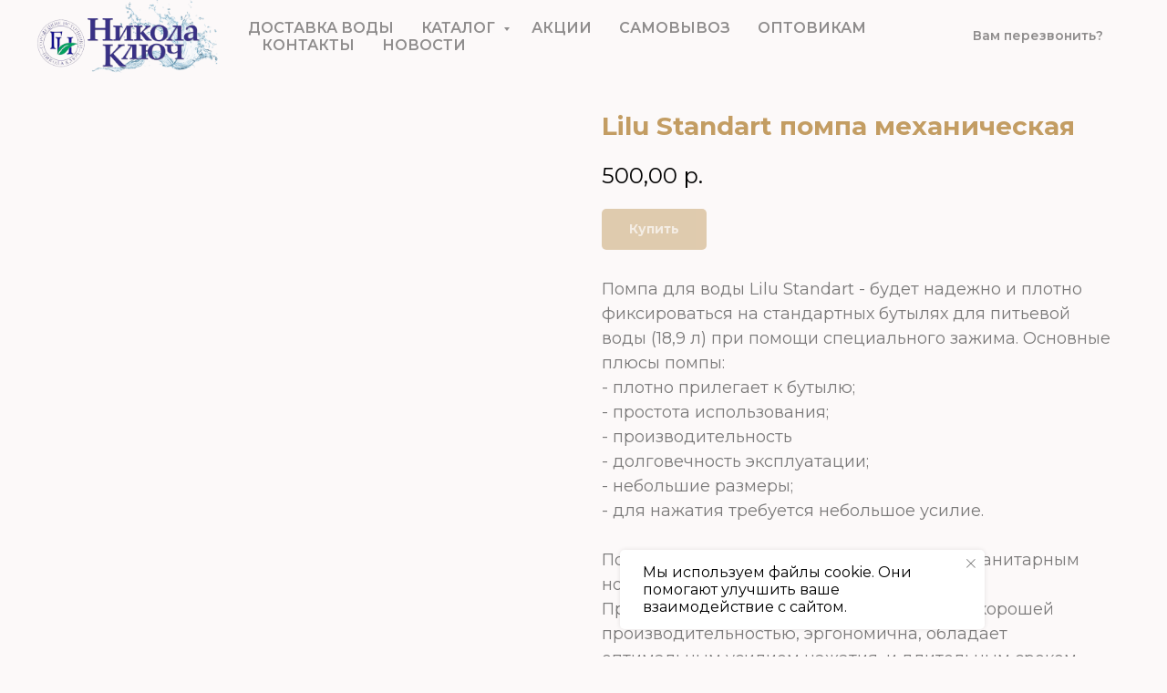

--- FILE ---
content_type: text/html; charset=UTF-8
request_url: https://nikolakluch.ru/pompyikulery/tproduct/292292673-817558608661-lilu-standart-pompa-mehanicheskaya
body_size: 37526
content:
<!DOCTYPE html> <html> <head> <meta charset="utf-8" /> <meta http-equiv="Content-Type" content="text/html; charset=utf-8" /> <meta name="viewport" content="width=device-width, initial-scale=1.0" /> <meta name="yandex-verification" content="3722c94d2466abf9" /> <!--metatextblock-->
<title>Lilu Standart помпа механическая</title>
<meta name="description" content="">
<meta name="keywords" content="">
<meta property="og:title" content="Lilu Standart помпа механическая" />
<meta property="og:description" content="" />
<meta property="og:type" content="website" />
<meta property="og:url" content="https://nikolakluch.ru/pompyikulery/tproduct/292292673-817558608661-lilu-standart-pompa-mehanicheskaya" />
<meta property="og:image" content="https://static.tildacdn.com/tild6361-6166-4165-b931-333264616637/__.jpg" />
<link rel="canonical" href="https://nikolakluch.ru/pompyikulery/tproduct/292292673-817558608661-lilu-standart-pompa-mehanicheskaya" />
<!--/metatextblock--> <meta name="format-detection" content="telephone=no" /> <meta http-equiv="x-dns-prefetch-control" content="on"> <link rel="dns-prefetch" href="https://ws.tildacdn.com"> <link rel="dns-prefetch" href="https://static.tildacdn.com"> <link rel="icon" type="image/png" sizes="32x32" href="https://static.tildacdn.com/tild3134-6432-4262-b765-316662303862/_.png" media="(prefers-color-scheme: light)"/> <link rel="icon" type="image/png" sizes="32x32" href="https://static.tildacdn.com/tild6362-3265-4136-a266-663335373733/_.png" media="(prefers-color-scheme: dark)"/> <link rel="icon" type="image/svg+xml" sizes="any" href="https://static.tildacdn.com/tild6465-3733-4766-a337-363439383239/__1.svg"> <link rel="apple-touch-icon" type="image/png" href="https://static.tildacdn.com/tild6433-6637-4462-a230-613734303036/_.png"> <link rel="icon" type="image/png" sizes="192x192" href="https://static.tildacdn.com/tild6433-6637-4462-a230-613734303036/_.png"> <!-- Assets --> <script src="https://neo.tildacdn.com/js/tilda-fallback-1.0.min.js" async charset="utf-8"></script> <link rel="stylesheet" href="https://static.tildacdn.com/css/tilda-grid-3.0.min.css" type="text/css" media="all" onerror="this.loaderr='y';"/> <link rel="stylesheet" href="https://static.tildacdn.com/ws/project2368318/tilda-blocks-page12805653.min.css?t=1768202379" type="text/css" media="all" onerror="this.loaderr='y';" /><link rel="stylesheet" href="https://static.tildacdn.com/ws/project2368318/tilda-blocks-page12792069.min.css?t=1768202379" type="text/css" media="all" onerror="this.loaderr='y';" /><link rel="stylesheet" href="https://static.tildacdn.com/ws/project2368318/tilda-blocks-page18075378.min.css?t=1768202362" type="text/css" media="all" onerror="this.loaderr='y';" /> <link rel="preconnect" href="https://fonts.gstatic.com"> <link href="https://fonts.googleapis.com/css2?family=Montserrat:wght@100..900&subset=latin,cyrillic" rel="stylesheet"> <link rel="stylesheet" href="https://static.tildacdn.com/css/tilda-animation-2.0.min.css" type="text/css" media="all" onerror="this.loaderr='y';" /> <link rel="stylesheet" href="https://static.tildacdn.com/css/tilda-cards-1.0.min.css" type="text/css" media="all" onerror="this.loaderr='y';" /> <link rel="stylesheet" href="https://static.tildacdn.com/css/tilda-popup-1.1.min.css" type="text/css" media="print" onload="this.media='all';" onerror="this.loaderr='y';" /> <noscript><link rel="stylesheet" href="https://static.tildacdn.com/css/tilda-popup-1.1.min.css" type="text/css" media="all" /></noscript> <link rel="stylesheet" href="https://static.tildacdn.com/css/tilda-slds-1.4.min.css" type="text/css" media="print" onload="this.media='all';" onerror="this.loaderr='y';" /> <noscript><link rel="stylesheet" href="https://static.tildacdn.com/css/tilda-slds-1.4.min.css" type="text/css" media="all" /></noscript> <link rel="stylesheet" href="https://static.tildacdn.com/css/tilda-catalog-1.1.min.css" type="text/css" media="print" onload="this.media='all';" onerror="this.loaderr='y';" /> <noscript><link rel="stylesheet" href="https://static.tildacdn.com/css/tilda-catalog-1.1.min.css" type="text/css" media="all" /></noscript> <link rel="stylesheet" href="https://static.tildacdn.com/css/tilda-forms-1.0.min.css" type="text/css" media="all" onerror="this.loaderr='y';" /> <link rel="stylesheet" href="https://static.tildacdn.com/css/tilda-catalog-filters-1.0.min.css" type="text/css" media="all" onerror="this.loaderr='y';" /> <link rel="stylesheet" href="https://static.tildacdn.com/css/tilda-menu-widgeticons-1.0.min.css" type="text/css" media="all" onerror="this.loaderr='y';" /> <link rel="stylesheet" href="https://static.tildacdn.com/css/tilda-cart-1.0.min.css" type="text/css" media="all" onerror="this.loaderr='y';" /> <link rel="stylesheet" href="https://static.tildacdn.com/css/tilda-zoom-2.0.min.css" type="text/css" media="print" onload="this.media='all';" onerror="this.loaderr='y';" /> <noscript><link rel="stylesheet" href="https://static.tildacdn.com/css/tilda-zoom-2.0.min.css" type="text/css" media="all" /></noscript> <script nomodule src="https://static.tildacdn.com/js/tilda-polyfill-1.0.min.js" charset="utf-8"></script> <script type="text/javascript">function t_onReady(func) {if(document.readyState!='loading') {func();} else {document.addEventListener('DOMContentLoaded',func);}}
function t_onFuncLoad(funcName,okFunc,time) {if(typeof window[funcName]==='function') {okFunc();} else {setTimeout(function() {t_onFuncLoad(funcName,okFunc,time);},(time||100));}}function t_throttle(fn,threshhold,scope) {return function() {fn.apply(scope||this,arguments);};}function t396_initialScale(t){var e=document.getElementById("rec"+t);if(e){var i=e.querySelector(".t396__artboard");if(i){window.tn_scale_initial_window_width||(window.tn_scale_initial_window_width=document.documentElement.clientWidth);var a=window.tn_scale_initial_window_width,r=[],n,l=i.getAttribute("data-artboard-screens");if(l){l=l.split(",");for(var o=0;o<l.length;o++)r[o]=parseInt(l[o],10)}else r=[320,480,640,960,1200];for(var o=0;o<r.length;o++){var d=r[o];a>=d&&(n=d)}var _="edit"===window.allrecords.getAttribute("data-tilda-mode"),c="center"===t396_getFieldValue(i,"valign",n,r),s="grid"===t396_getFieldValue(i,"upscale",n,r),w=t396_getFieldValue(i,"height_vh",n,r),g=t396_getFieldValue(i,"height",n,r),u=!!window.opr&&!!window.opr.addons||!!window.opera||-1!==navigator.userAgent.indexOf(" OPR/");if(!_&&c&&!s&&!w&&g&&!u){var h=parseFloat((a/n).toFixed(3)),f=[i,i.querySelector(".t396__carrier"),i.querySelector(".t396__filter")],v=Math.floor(parseInt(g,10)*h)+"px",p;i.style.setProperty("--initial-scale-height",v);for(var o=0;o<f.length;o++)f[o].style.setProperty("height","var(--initial-scale-height)");t396_scaleInitial__getElementsToScale(i).forEach((function(t){t.style.zoom=h}))}}}}function t396_scaleInitial__getElementsToScale(t){return t?Array.prototype.slice.call(t.children).filter((function(t){return t&&(t.classList.contains("t396__elem")||t.classList.contains("t396__group"))})):[]}function t396_getFieldValue(t,e,i,a){var r,n=a[a.length-1];if(!(r=i===n?t.getAttribute("data-artboard-"+e):t.getAttribute("data-artboard-"+e+"-res-"+i)))for(var l=0;l<a.length;l++){var o=a[l];if(!(o<=i)&&(r=o===n?t.getAttribute("data-artboard-"+e):t.getAttribute("data-artboard-"+e+"-res-"+o)))break}return r}window.TN_SCALE_INITIAL_VER="1.0",window.tn_scale_initial_window_width=null;</script> <script src="https://static.tildacdn.com/js/jquery-1.10.2.min.js" charset="utf-8" onerror="this.loaderr='y';"></script> <script src="https://static.tildacdn.com/js/tilda-scripts-3.0.min.js" charset="utf-8" defer onerror="this.loaderr='y';"></script> <script src="https://static.tildacdn.com/ws/project2368318/tilda-blocks-page12805653.min.js?t=1768202379" onerror="this.loaderr='y';"></script><script src="https://static.tildacdn.com/ws/project2368318/tilda-blocks-page12792069.min.js?t=1768202379" onerror="this.loaderr='y';"></script><script src="https://static.tildacdn.com/ws/project2368318/tilda-blocks-page18075378.min.js?t=1768202362" charset="utf-8" onerror="this.loaderr='y';"></script> <script src="https://static.tildacdn.com/js/tilda-lazyload-1.0.min.js" charset="utf-8" async onerror="this.loaderr='y';"></script> <script src="https://static.tildacdn.com/js/tilda-animation-2.0.min.js" charset="utf-8" async onerror="this.loaderr='y';"></script> <script src="https://static.tildacdn.com/js/tilda-zero-1.1.min.js" charset="utf-8" async onerror="this.loaderr='y';"></script> <script src="https://static.tildacdn.com/js/tilda-cards-1.0.min.js" charset="utf-8" async onerror="this.loaderr='y';"></script> <script src="https://static.tildacdn.com/js/hammer.min.js" charset="utf-8" async onerror="this.loaderr='y';"></script> <script src="https://static.tildacdn.com/js/tilda-slds-1.4.min.js" charset="utf-8" async onerror="this.loaderr='y';"></script> <script src="https://static.tildacdn.com/js/tilda-products-1.0.min.js" charset="utf-8" async onerror="this.loaderr='y';"></script> <script src="https://static.tildacdn.com/js/tilda-catalog-1.1.min.js" charset="utf-8" async onerror="this.loaderr='y';"></script> <script src="https://static.tildacdn.com/js/tilda-menu-1.0.min.js" charset="utf-8" async onerror="this.loaderr='y';"></script> <script src="https://static.tildacdn.com/js/tilda-menu-widgeticons-1.0.min.js" charset="utf-8" async onerror="this.loaderr='y';"></script> <script src="https://static.tildacdn.com/js/tilda-submenublocks-1.0.min.js" charset="utf-8" async onerror="this.loaderr='y';"></script> <script src="https://static.tildacdn.com/js/tilda-forms-1.0.min.js" charset="utf-8" async onerror="this.loaderr='y';"></script> <script src="https://static.tildacdn.com/js/tilda-cart-1.1.min.js" charset="utf-8" async onerror="this.loaderr='y';"></script> <script src="https://static.tildacdn.com/js/tilda-widget-positions-1.0.min.js" charset="utf-8" async onerror="this.loaderr='y';"></script> <script src="https://static.tildacdn.com/js/tilda-zoom-2.0.min.js" charset="utf-8" async onerror="this.loaderr='y';"></script> <script src="https://static.tildacdn.com/js/tilda-zero-scale-1.0.min.js" charset="utf-8" async onerror="this.loaderr='y';"></script> <script src="https://static.tildacdn.com/js/tilda-skiplink-1.0.min.js" charset="utf-8" async onerror="this.loaderr='y';"></script> <script src="https://static.tildacdn.com/js/tilda-events-1.0.min.js" charset="utf-8" async onerror="this.loaderr='y';"></script> <script type="text/javascript">window.dataLayer=window.dataLayer||[];</script> <!-- Global Site Tag (gtag.js) - Google Analytics --> <script type="text/javascript" data-tilda-cookie-type="analytics">window.mainTracker='gtag';window.gtagTrackerID='UA-179613722-1';function gtag(){dataLayer.push(arguments);}
setTimeout(function(){(function(w,d,s,i){var f=d.getElementsByTagName(s)[0],j=d.createElement(s);j.async=true;j.src='https://www.googletagmanager.com/gtag/js?id='+i;f.parentNode.insertBefore(j,f);gtag('js',new Date());gtag('config',i,{});})(window,document,'script',window.gtagTrackerID);},2000);</script> <!-- Facebook Pixel Code --> <script type="text/javascript" data-tilda-cookie-type="advertising">setTimeout(function(){!function(f,b,e,v,n,t,s)
{if(f.fbq)return;n=f.fbq=function(){n.callMethod?n.callMethod.apply(n,arguments):n.queue.push(arguments)};if(!f._fbq)f._fbq=n;n.push=n;n.loaded=!0;n.version='2.0';n.agent='pltilda';n.queue=[];t=b.createElement(e);t.async=!0;t.src=v;s=b.getElementsByTagName(e)[0];s.parentNode.insertBefore(t,s)}(window,document,'script','https://connect.facebook.net/en_US/fbevents.js');fbq('init','3236472826375728');fbq('track','PageView');},2000);</script> <!-- End Facebook Pixel Code --> <script type="text/javascript">(function() {if((/bot|google|yandex|baidu|bing|msn|duckduckbot|teoma|slurp|crawler|spider|robot|crawling|facebook/i.test(navigator.userAgent))===false&&typeof(sessionStorage)!='undefined'&&sessionStorage.getItem('visited')!=='y'&&document.visibilityState){var style=document.createElement('style');style.type='text/css';style.innerHTML='@media screen and (min-width: 980px) {.t-records {opacity: 0;}.t-records_animated {-webkit-transition: opacity ease-in-out .2s;-moz-transition: opacity ease-in-out .2s;-o-transition: opacity ease-in-out .2s;transition: opacity ease-in-out .2s;}.t-records.t-records_visible {opacity: 1;}}';document.getElementsByTagName('head')[0].appendChild(style);function t_setvisRecs(){var alr=document.querySelectorAll('.t-records');Array.prototype.forEach.call(alr,function(el) {el.classList.add("t-records_animated");});setTimeout(function() {Array.prototype.forEach.call(alr,function(el) {el.classList.add("t-records_visible");});sessionStorage.setItem("visited","y");},400);}
document.addEventListener('DOMContentLoaded',t_setvisRecs);}})();</script></head> <body class="t-body" style="margin:0;"> <!--allrecords--> <div id="allrecords" class="t-records" data-product-page="y" data-hook="blocks-collection-content-node" data-tilda-project-id="2368318" data-tilda-page-id="18075378" data-tilda-page-alias="pompyikulery" data-tilda-formskey="27d8d9621b6e1677d0cc027a75c7b1aa" data-tilda-cookie="no" data-tilda-stat-scroll="yes" data-tilda-lazy="yes" data-tilda-root-zone="com" data-tilda-ts="y" data-tilda-project-country="RU">
<!-- PRODUCT START -->

                
                        
                    
        
        
<!-- product header -->
<!--header-->
<div id="t-header" class="t-records" data-hook="blocks-collection-content-node" data-tilda-project-id="2368318" data-tilda-page-id="12805653" data-tilda-formskey="27d8d9621b6e1677d0cc027a75c7b1aa" data-tilda-cookie="no" data-tilda-stat-scroll="yes" data-tilda-lazy="yes" data-tilda-root-zone="one"   data-tilda-ts="y"    data-tilda-project-country="RU">

    <div id="rec1525749131" class="r t-rec t-screenmin-480px" style="background-color:#f9f2e7; " data-animationappear="off" data-record-type="257"  data-screen-min="480px"  data-bg-color="#f9f2e7"  >
	
<!-- T228 -->


<div id="nav1525749131marker"></div>
						<div class="tmenu-mobile" >
	<div class="tmenu-mobile__container">
			<div class="tmenu-mobile__text t-name t-name_md" field="menu_mob_title">&nbsp;</div>
			
<button type="button" 
    class="t-menuburger t-menuburger_first " 
    aria-label="Navigation menu" 
    aria-expanded="false">
	<span style="background-color:#c39d63;"></span>
	<span style="background-color:#c39d63;"></span>
	<span style="background-color:#c39d63;"></span>
	<span style="background-color:#c39d63;"></span>
</button>


<script>
function t_menuburger_init(recid) {
	var rec = document.querySelector('#rec' + recid);
	if (!rec) return;
    var burger = rec.querySelector('.t-menuburger');
	if (!burger) return;
    var isSecondStyle = burger.classList.contains('t-menuburger_second');
    if (isSecondStyle && !window.isMobile && !('ontouchend' in document)) {
        burger.addEventListener('mouseenter', function() {
            if (burger.classList.contains('t-menuburger-opened')) return;
            burger.classList.remove('t-menuburger-unhovered');
            burger.classList.add('t-menuburger-hovered');
        });
        burger.addEventListener('mouseleave', function() {
            if (burger.classList.contains('t-menuburger-opened')) return;
            burger.classList.remove('t-menuburger-hovered');
            burger.classList.add('t-menuburger-unhovered');
            setTimeout(function() {
                burger.classList.remove('t-menuburger-unhovered');
            }, 300);
        });
    }

    burger.addEventListener('click', function() {
        if (!burger.closest('.tmenu-mobile') &&
            !burger.closest('.t450__burger_container') &&
            !burger.closest('.t466__container') &&
            !burger.closest('.t204__burger') &&
			!burger.closest('.t199__js__menu-toggler')) {
                burger.classList.toggle('t-menuburger-opened');
                burger.classList.remove('t-menuburger-unhovered');
            }
    });

    var menu = rec.querySelector('[data-menu="yes"]');
    if (!menu) return;
    var menuLinks = menu.querySelectorAll('.t-menu__link-item');
	var submenuClassList = ['t978__menu-link_hook', 't978__tm-link', 't966__tm-link', 't794__tm-link', 't-menusub__target-link'];
    Array.prototype.forEach.call(menuLinks, function (link) {
        link.addEventListener('click', function () {
			var isSubmenuHook = submenuClassList.some(function (submenuClass) {
				return link.classList.contains(submenuClass);
			});
			if (isSubmenuHook) return;
            burger.classList.remove('t-menuburger-opened');
        });
    });

	menu.addEventListener('clickedAnchorInTooltipMenu', function () {
		burger.classList.remove('t-menuburger-opened');
	});
}
t_onReady(function() {
	t_onFuncLoad('t_menuburger_init', function(){t_menuburger_init('1525749131');});
});
</script>


<style>
.t-menuburger {
    position: relative;
    flex-shrink: 0;
    width: 28px;
    height: 20px;
    padding: 0;
    border: none;
    background-color: transparent;
    outline: none;
    -webkit-transform: rotate(0deg);
    transform: rotate(0deg);
    transition: transform .5s ease-in-out;
    cursor: pointer;
    z-index: 999;
}

/*---menu burger lines---*/
.t-menuburger span {
    display: block;
    position: absolute;
    width: 100%;
    opacity: 1;
    left: 0;
    -webkit-transform: rotate(0deg);
    transform: rotate(0deg);
    transition: .25s ease-in-out;
    height: 3px;
    background-color: #000;
}
.t-menuburger span:nth-child(1) {
    top: 0px;
}
.t-menuburger span:nth-child(2),
.t-menuburger span:nth-child(3) {
    top: 8px;
}
.t-menuburger span:nth-child(4) {
    top: 16px;
}

/*menu burger big*/
.t-menuburger__big {
    width: 42px;
    height: 32px;
}
.t-menuburger__big span {
    height: 5px;
}
.t-menuburger__big span:nth-child(2),
.t-menuburger__big span:nth-child(3) {
    top: 13px;
}
.t-menuburger__big span:nth-child(4) {
    top: 26px;
}

/*menu burger small*/
.t-menuburger__small {
    width: 22px;
    height: 14px;
}
.t-menuburger__small span {
    height: 2px;
}
.t-menuburger__small span:nth-child(2),
.t-menuburger__small span:nth-child(3) {
    top: 6px;
}
.t-menuburger__small span:nth-child(4) {
    top: 12px;
}

/*menu burger opened*/
.t-menuburger-opened span:nth-child(1) {
    top: 8px;
    width: 0%;
    left: 50%;
}
.t-menuburger-opened span:nth-child(2) {
    -webkit-transform: rotate(45deg);
    transform: rotate(45deg);
}
.t-menuburger-opened span:nth-child(3) {
    -webkit-transform: rotate(-45deg);
    transform: rotate(-45deg);
}
.t-menuburger-opened span:nth-child(4) {
    top: 8px;
    width: 0%;
    left: 50%;
}
.t-menuburger-opened.t-menuburger__big span:nth-child(1) {
    top: 6px;
}
.t-menuburger-opened.t-menuburger__big span:nth-child(4) {
    top: 18px;
}
.t-menuburger-opened.t-menuburger__small span:nth-child(1),
.t-menuburger-opened.t-menuburger__small span:nth-child(4) {
    top: 6px;
}

/*---menu burger first style---*/
@media (hover), (min-width:0\0) {
    .t-menuburger_first:hover span:nth-child(1) {
        transform: translateY(1px);
    }
    .t-menuburger_first:hover span:nth-child(4) {
        transform: translateY(-1px);
    }
    .t-menuburger_first.t-menuburger__big:hover span:nth-child(1) {
        transform: translateY(3px);
    }
    .t-menuburger_first.t-menuburger__big:hover span:nth-child(4) {
        transform: translateY(-3px);
    }
}

/*---menu burger second style---*/
.t-menuburger_second span:nth-child(2),
.t-menuburger_second span:nth-child(3) {
    width: 80%;
    left: 20%;
    right: 0;
}
@media (hover), (min-width:0\0) {
    .t-menuburger_second.t-menuburger-hovered span:nth-child(2),
    .t-menuburger_second.t-menuburger-hovered span:nth-child(3) {
        animation: t-menuburger-anim 0.3s ease-out normal forwards;
    }
    .t-menuburger_second.t-menuburger-unhovered span:nth-child(2),
    .t-menuburger_second.t-menuburger-unhovered span:nth-child(3) {
        animation: t-menuburger-anim2 0.3s ease-out normal forwards;
    }
}

.t-menuburger_second.t-menuburger-opened span:nth-child(2),
.t-menuburger_second.t-menuburger-opened span:nth-child(3){
    left: 0;
    right: 0;
    width: 100%!important;
}

/*---menu burger third style---*/
.t-menuburger_third span:nth-child(4) {
    width: 70%;
    left: unset;
    right: 0;
}
@media (hover), (min-width:0\0) {
    .t-menuburger_third:not(.t-menuburger-opened):hover span:nth-child(4) {
        width: 100%;
    }
}
.t-menuburger_third.t-menuburger-opened span:nth-child(4) {
    width: 0!important;
    right: 50%;
}

/*---menu burger fourth style---*/
.t-menuburger_fourth {
	height: 12px;
}
.t-menuburger_fourth.t-menuburger__small {
	height: 8px;
}
.t-menuburger_fourth.t-menuburger__big {
	height: 18px;
}
.t-menuburger_fourth span:nth-child(2),
.t-menuburger_fourth span:nth-child(3) {
    top: 4px;
    opacity: 0;
}
.t-menuburger_fourth span:nth-child(4) {
    top: 8px;
}
.t-menuburger_fourth.t-menuburger__small span:nth-child(2),
.t-menuburger_fourth.t-menuburger__small span:nth-child(3) {
    top: 3px;
}
.t-menuburger_fourth.t-menuburger__small span:nth-child(4) {
    top: 6px;
}
.t-menuburger_fourth.t-menuburger__small span:nth-child(2),
.t-menuburger_fourth.t-menuburger__small span:nth-child(3) {
    top: 3px;
}
.t-menuburger_fourth.t-menuburger__small span:nth-child(4) {
    top: 6px;
}
.t-menuburger_fourth.t-menuburger__big span:nth-child(2),
.t-menuburger_fourth.t-menuburger__big span:nth-child(3) {
    top: 6px;
}
.t-menuburger_fourth.t-menuburger__big span:nth-child(4) {
    top: 12px;
}
@media (hover), (min-width:0\0) {
    .t-menuburger_fourth:not(.t-menuburger-opened):hover span:nth-child(1) {
        transform: translateY(1px);
    }
    .t-menuburger_fourth:not(.t-menuburger-opened):hover span:nth-child(4) {
        transform: translateY(-1px);
    }
    .t-menuburger_fourth.t-menuburger__big:not(.t-menuburger-opened):hover span:nth-child(1) {
        transform: translateY(3px);
    }
    .t-menuburger_fourth.t-menuburger__big:not(.t-menuburger-opened):hover span:nth-child(4) {
        transform: translateY(-3px);
    }
}
.t-menuburger_fourth.t-menuburger-opened span:nth-child(1),
.t-menuburger_fourth.t-menuburger-opened span:nth-child(4) {
    top: 4px;
}
.t-menuburger_fourth.t-menuburger-opened span:nth-child(2),
.t-menuburger_fourth.t-menuburger-opened span:nth-child(3) {
    opacity: 1;
}

/*---menu burger animations---*/
@keyframes t-menuburger-anim {
    0% {
        width: 80%;
        left: 20%;
        right: 0;
    }

    50% {
        width: 100%;
        left: 0;
        right: 0;
    }

    100% {
        width: 80%;
        left: 0;
        right: 20%;

    }
}
@keyframes t-menuburger-anim2 {
    0% {
        width: 80%;
        left: 0;
    }

    50% {
        width: 100%;
        right: 0;
        left: 0;
    }

    100% {
        width: 80%;
        left: 20%;
        right: 0;
    }
}
</style>	</div>
</div>

<style>
.tmenu-mobile {
	background-color: #111;
	display: none;
	width: 100%;
	top: 0;
	z-index: 990;
}

.tmenu-mobile_positionfixed {
	position: fixed;
}

.tmenu-mobile__text {
	color: #fff;
}

.tmenu-mobile__container {
	min-height: 64px;
	padding: 20px;
	position: relative;
	box-sizing: border-box;
	display: -webkit-flex;
	display: -ms-flexbox;
	display: flex;
	-webkit-align-items: center;
	    -ms-flex-align: center;
	        align-items: center;
	-webkit-justify-content: space-between;
	    -ms-flex-pack: justify;
	        justify-content: space-between;
}

.tmenu-mobile__list {
	display: block;
}

.tmenu-mobile__burgerlogo {
    display: inline-block;
    font-size: 24px;
    font-weight: 400;
    white-space: nowrap;
    vertical-align: middle;
}

.tmenu-mobile__imglogo {
	height: auto;
    display: block;
    max-width: 300px!important;
	box-sizing: border-box;
	padding: 0;
	margin: 0 auto;
}

@media screen and (max-width: 980px) {
	.tmenu-mobile__menucontent_hidden {
		display: none;
		height: 100%;
	}
	.tmenu-mobile {
		display: block;
	}
}
@media screen and (max-width: 980px) {
    		#rec1525749131 .tmenu-mobile {
            background-color: #f9f2e7;
        }
    	
            #rec1525749131 .t-menuburger {
            -webkit-order: 1;
	    	-ms-flex-order: 1;
	        	order: 1;
        }
    }
</style>










	
				
				
					
						
		
										
		
									
																
		 

		
				
			<style> #rec1525749131 .tmenu-mobile__burgerlogo a {   color: #fcf9f9; }</style>
	








	
				
				
					
						
		
										
		
							
					
																
		 

		
				
			<style> #rec1525749131 .tmenu-mobile__burgerlogo__title {   color: #fcf9f9; }</style>
	
<div id="nav1525749131"  class="t228 t228__positionfixed  tmenu-mobile__menucontent_hidden" style="background-color: rgba(255,255,255,0);  " data-bgcolor-hex="#ffffff" data-bgcolor-rgba="rgba(255,255,255,0)" data-navmarker="nav1525749131marker" data-appearoffset="" data-bgopacity-two="100" data-menushadow="" data-menushadow-css="0px 15px 30px -10px rgba(0,11,48,0.2)" data-bgopacity="0.0"  data-bgcolor-rgba-afterscroll="rgba(255,255,255,1)" data-menu-items-align="left" data-menu="yes">
	<div class="t228__maincontainer " style="">
		<div class="t228__padding40px"></div>
		<div class="t228__leftside">
							<div class="t228__leftcontainer">
										<a href="/" class="t228__imgwrapper" >
																		<img class="t228__imglogo " 
								src="https://static.tildacdn.com/tild3330-3036-4533-b930-376464663131/---------.png" 
								imgfield="img"
								 style="max-height: 80px"								 alt="Никола Ключ"
								>
																</a>
									</div>
					</div>
		<div class="t228__centerside t228__menualign_left">
							<nav class="t228__centercontainer">
					<ul role="list" class="t228__list t-menu__list">
																																			<li class="t228__list_item" 
									style="padding:0 15px 0 0;">
									<a class="t-menu__link-item" 
										href="/dostavka_vody"
									   											 
																				 
																				data-menu-submenu-hook="" 
										data-menu-item-number="1"
									>
										ДОСТАВКА  ВОДЫ
									</a>
																	</li>
																							<li class="t228__list_item" 
									style="padding:0 15px;">
									<a class="t-menu__link-item" 
										href="#submenu:about"
									   											 
																				 
																				data-menu-submenu-hook="" 
										data-menu-item-number="2"
									>
										КАТАЛОГ
									</a>
																	</li>
																							<li class="t228__list_item" 
									style="padding:0 15px;">
									<a class="t-menu__link-item" 
										href="/akcii_kompanii"
									   											 
																				 
																				data-menu-submenu-hook="" 
										data-menu-item-number="3"
									>
										АКЦИИ
									</a>
																	</li>
																							<li class="t228__list_item" 
									style="padding:0 15px;">
									<a class="t-menu__link-item" 
										href="/samovyvoz"
									   											 
																				 
																				data-menu-submenu-hook="" 
										data-menu-item-number="4"
									>
										САМОВЫВОЗ
									</a>
																	</li>
																							<li class="t228__list_item" 
									style="padding:0 15px;">
									<a class="t-menu__link-item" 
										href="/wholesale"
									   											 
																				 
																				data-menu-submenu-hook="" 
										data-menu-item-number="5"
									>
										ОПТОВИКАМ
									</a>
																	</li>
																							<li class="t228__list_item" 
									style="padding:0 15px;">
									<a class="t-menu__link-item" 
										href="/kontakty"
									   											 
																				 
																				data-menu-submenu-hook="" 
										data-menu-item-number="6"
									>
										КОНТАКТЫ
									</a>
																	</li>
																							<li class="t228__list_item" 
									style="padding:0 0 0 15px;">
									<a class="t-menu__link-item" 
										href="/novosti_kompanii"
									   											 
																				 
																				data-menu-submenu-hook="" 
										data-menu-item-number="7"
									>
										НОВОСТИ
									</a>
																	</li>
																																				</ul>
				</nav>
					</div>

		<div class="t228__rightside">
							<div class="t228__rightcontainer">
															            
											<div class="t228__right_buttons">
							<div class="t228__right_buttons_wrap">
																									<div class="t228__right_buttons_but">
										
						
	
	
						
						
				
				
						
																							
			<a
			class="t-btn t-btnflex t-btnflex_type_button2 t-btnflex_sm"
										href="/#form"
																												><span class="t-btnflex__text">Вам перезвонить?</span>
<style>#rec1525749131 .t-btnflex.t-btnflex_type_button2 {color:#8f8d8d;--border-width:0px;border-style:none !important;border-radius:20px;box-shadow:0px 0px 10px rgba(0,0,0,0) !important;transition-duration:0.2s;transition-property: background-color, color, border-color, box-shadow, opacity, transform, gap;transition-timing-function: ease-in-out;}@media (hover: hover) {#rec1525749131 .t-btnflex.t-btnflex_type_button2:not(.t-animate_no-hover):hover {color:#c39d63 !important;}#rec1525749131 .t-btnflex.t-btnflex_type_button2:not(.t-animate_no-hover):focus-visible {color:#c39d63 !important;}}</style></a>
										</div>
															</div>
						</div>
														</div>
					</div>
		<div class="t228__padding40px">
					</div>
	</div>
</div>



<style>
	@media screen and (max-width: 980px) {
		
		#rec1525749131 .t228 {
					position: static;
				}
	}
</style>

<script>
		
	window.addEventListener('resize', t_throttle(function () {
				t_onFuncLoad('t_menu__setBGcolor', function () {
			t_menu__setBGcolor('1525749131', '.t228');
		});
	}));

	t_onReady(function () {
				t_onFuncLoad('t_menu__highlightActiveLinks', function () {
			t_menu__highlightActiveLinks('.t228__list_item a');
		});
				t_onFuncLoad('t_menu__findAnchorLinks', function () {
			t_menu__findAnchorLinks('1525749131', '.t228__list_item a');
		});
					
		t_onFuncLoad('t228__init', function () {
			t228__init('1525749131');
		});
	
		t_onFuncLoad('t_menu__setBGcolor', function () {
			t_menu__setBGcolor('1525749131', '.t228');
		});
		
		t_onFuncLoad('t_menu__interactFromKeyboard', function () {
	        t_menu__interactFromKeyboard('1525749131');
		});
	
			
				t_onFuncLoad('t_menu__changeBgOpacity', function () {
			t_menu__changeBgOpacity('1525749131', '.t228');
			window.addEventListener('scroll', t_throttle(function () {
				t_menu__changeBgOpacity('1525749131', '.t228');
			}));
		});
			
			
				t_onFuncLoad('t_menu__createMobileMenu', function () {
			t_menu__createMobileMenu('1525749131', '.t228');
		});
			});
</script>






<style>
#rec1525749131 .t-menu__link-item{
		-webkit-transition: color 0.3s ease-in-out, opacity 0.3s ease-in-out;
	transition: color 0.3s ease-in-out, opacity 0.3s ease-in-out;	
		}



#rec1525749131 .t-menu__link-item.t-active:not(.t978__menu-link){
	color:#c39d63 !important;		}


#rec1525749131 .t-menu__link-item:not(.t-active):not(.tooltipstered):hover {
	color: #c39d63 !important;	}
#rec1525749131 .t-menu__link-item:not(.t-active):not(.tooltipstered):focus-visible{
	color: #c39d63 !important;	}


@supports (overflow:-webkit-marquee) and (justify-content:inherit)
{
	#rec1525749131 .t-menu__link-item,
	#rec1525749131 .t-menu__link-item.t-active {
	opacity: 1 !important;
	}
}
</style>
																							

	















	
				
				
					
						
		
										
		
							
					
									
		 

		
				
	








	
				
				
					
						
		
										
		
									
																
		 

		
							
						
		
										
		
									
																
		 

		
							
						
		
										
		
									
																
		 

		
							
						
		
										
		
									
									
		 

		
				
			<style> #rec1525749131 .t228__leftcontainer a {   color: #fcf9f9; } #rec1525749131 a.t-menu__link-item {   color: #8f8d8d; font-weight: 600; } #rec1525749131 .t228__right_langs_lang a {   color: #8f8d8d; font-weight: 600; }</style>
	








	
				
				
					
						
		
										
		
							
					
																
		 

		
				
			<style> #rec1525749131 .t228__logo {   color: #fcf9f9; }</style>
	

</div>


    <div id="rec1529547741" class="r t-rec t-screenmax-480px" style=" " data-animationappear="off" data-record-type="396"   data-screen-max="480px"   >
<!-- T396 -->
<style>#rec1529547741 .t396__artboard {height: 80px; background-color: #eae0cf; }#rec1529547741 .t396__filter {height: 80px;    }#rec1529547741 .t396__carrier{height: 80px;background-position: center center;background-attachment: scroll;background-size: cover;background-repeat: no-repeat;}@media screen and (max-width: 1199px) {#rec1529547741 .t396__artboard,#rec1529547741 .t396__filter,#rec1529547741 .t396__carrier {}#rec1529547741 .t396__filter {}#rec1529547741 .t396__carrier {background-attachment: scroll;}}@media screen and (max-width: 959px) {#rec1529547741 .t396__artboard,#rec1529547741 .t396__filter,#rec1529547741 .t396__carrier {}#rec1529547741 .t396__filter {}#rec1529547741 .t396__carrier {background-attachment: scroll;}}@media screen and (max-width: 639px) {#rec1529547741 .t396__artboard,#rec1529547741 .t396__filter,#rec1529547741 .t396__carrier {}#rec1529547741 .t396__filter {}#rec1529547741 .t396__carrier {background-attachment: scroll;}}@media screen and (max-width: 479px) {#rec1529547741 .t396__artboard,#rec1529547741 .t396__filter,#rec1529547741 .t396__carrier {}#rec1529547741 .t396__filter {}#rec1529547741 .t396__carrier {background-attachment: scroll;}}#rec1529547741 .tn-elem[data-elem-id="1762500872789"] {
  z-index: 3;
  top:  20px;;
  left:  calc(50% - 600px + 20px);;
  width: 100px;
  height: 100px;
}
#rec1529547741 .tn-elem[data-elem-id="1762500872789"] .tn-atom {
  border-radius: 0px 0px 0px 0px;
  background-color: #ffffff;
  background-position: center center;
  border-width: var(--t396-borderwidth, 0);
  border-style: var(--t396-borderstyle, solid);
  border-color: var(--t396-bordercolor, transparent);
  transition: background-color var(--t396-speedhover,0s) ease-in-out, color var(--t396-speedhover,0s) ease-in-out, border-color var(--t396-speedhover,0s) ease-in-out, box-shadow var(--t396-shadowshoverspeed,0.2s) ease-in-out;
}
@media screen and (max-width: 1199px) {
  #rec1529547741 .tn-elem[data-elem-id="1762500872789"] {
    display: table;
  }
}
@media screen and (max-width: 959px) {
  #rec1529547741 .tn-elem[data-elem-id="1762500872789"] {
    display: table;
  }
}
@media screen and (max-width: 639px) {
  #rec1529547741 .tn-elem[data-elem-id="1762500872789"] {
    display: table;
  }
}
@media screen and (max-width: 479px) {
  #rec1529547741 .tn-elem[data-elem-id="1762500872789"] {
    display: table;
    top:  30px;;
    left:  calc(50% - 160px + 40px);;
    width: 70px;
    height: 27px;
    -webkit-filter: blur(7px);: filter: blur(7px);;
    filter: blur(7px);: filter: blur(7px);;
  }
}#rec1529547741 .tn-elem[data-elem-id="1762500775663"] {
  z-index: 3;
  top:  20px;;
  left:  calc(50% - 600px + -10px);;
  width: 100px;
  height: 100px;
}
#rec1529547741 .tn-elem[data-elem-id="1762500775663"] .tn-atom {
  border-radius: 3000px 3000px 3000px 3000px;
  background-color: #ffffff;
  background-position: center center;
  border-width: var(--t396-borderwidth, 0);
  border-style: var(--t396-borderstyle, solid);
  border-color: var(--t396-bordercolor, transparent);
  transition: background-color var(--t396-speedhover,0s) ease-in-out, color var(--t396-speedhover,0s) ease-in-out, border-color var(--t396-speedhover,0s) ease-in-out, box-shadow var(--t396-shadowshoverspeed,0.2s) ease-in-out;
}
@media screen and (max-width: 1199px) {
  #rec1529547741 .tn-elem[data-elem-id="1762500775663"] {
    display: table;
  }
}
@media screen and (max-width: 959px) {
  #rec1529547741 .tn-elem[data-elem-id="1762500775663"] {
    display: table;
  }
}
@media screen and (max-width: 639px) {
  #rec1529547741 .tn-elem[data-elem-id="1762500775663"] {
    display: table;
  }
}
@media screen and (max-width: 479px) {
  #rec1529547741 .tn-elem[data-elem-id="1762500775663"] {
    display: table;
    top:  30px;;
    left:  calc(50% - 160px + 11px);;
    width: 27px;
    height: 27px;
  }
}#rec1529547741 .tn-elem[data-elem-id="1762499970865"] {
  z-index: 3;
  top:  9px;;
  left:  calc(50% - 600px + 10px);;
  width: 107px;
  height: auto;
}
#rec1529547741 .tn-elem[data-elem-id="1762499970865"] .tn-atom {
  border-radius: 0px 0px 0px 0px;
  background-position: center center;
  border-width: var(--t396-borderwidth, 0);
  border-style: var(--t396-borderstyle, solid);
  border-color: var(--t396-bordercolor, transparent);
  transition: background-color var(--t396-speedhover,0s) ease-in-out, color var(--t396-speedhover,0s) ease-in-out, border-color var(--t396-speedhover,0s) ease-in-out, box-shadow var(--t396-shadowshoverspeed,0.2s) ease-in-out;
}
#rec1529547741 .tn-elem[data-elem-id="1762499970865"] .tn-atom__img {
  border-radius: 0px 0px 0px 0px;
  object-position: center center;
}
@media screen and (max-width: 1199px) {
  #rec1529547741 .tn-elem[data-elem-id="1762499970865"] {
    display: table;
    height: auto;
  }
}
@media screen and (max-width: 959px) {
  #rec1529547741 .tn-elem[data-elem-id="1762499970865"] {
    display: table;
    height: auto;
  }
}
@media screen and (max-width: 639px) {
  #rec1529547741 .tn-elem[data-elem-id="1762499970865"] {
    display: table;
    height: auto;
  }
}
@media screen and (max-width: 479px) {
  #rec1529547741 .tn-elem[data-elem-id="1762499970865"] {
    display: table;
    top:  19px;;
    left:  calc(50% - 160px + 10px);;
    height: auto;
  }
}#rec1529547741 .tn-elem[data-elem-id="1762501044547"] {
  color: #ffffff;
  text-align: center;
  z-index: 3;
  top:  20px;;
  left:  calc(50% - 600px + 20px);;
  width: 200px;
  height: 55px;
}
#rec1529547741 .tn-elem[data-elem-id="1762501044547"] .tn-atom {
  color: #ffffff;
  font-size: 14px;
  font-family: 'Montserrat', Arial,sans-serif;
  line-height: 1.55;
  font-weight: 400;
  border-radius: 30px 30px 30px 30px;
  background-position: center center;
  --t396-speedhover: 0.2s;
  transition: background-color var(--t396-speedhover,0s) ease-in-out, color var(--t396-speedhover,0s) ease-in-out, border-color var(--t396-speedhover,0s) ease-in-out, box-shadow var(--t396-shadowshoverspeed,0.2s) ease-in-out;
  -webkit-box-pack: center;
  -ms-flex-pack: center;
  justify-content: center;
}
#rec1529547741 .tn-elem[data-elem-id="1762501044547"] .tn-atom::after {
  display: none;
}
#rec1529547741 .tn-elem[data-elem-id="1762501044547"] .tn-atom .tn-atom__button-content {
  column-gap: 10px;
}
#rec1529547741 .tn-elem[data-elem-id="1762501044547"] .tn-atom .tn-atom__button-text {
  transition: color var(--t396-speedhover,0s) ease-in-out;
  color: #ffffff;
}
#rec1529547741 .tn-elem[data-elem-id="1762501044547"] .tn-atom .tn-atom__button-border::before {
  display: none;
}
#rec1529547741 .tn-elem[data-elem-id="1762501044547"] .tn-atom .tn-atom__button-border::after {
  display: none;
}
@media (hover), (min-width:0\0) {
  #rec1529547741 .tn-elem[data-elem-id="1762501044547"] .tn-atom:hover::after {
    opacity: 0;
  }
  #rec1529547741 .tn-elem[data-elem-id="1762501044547"] .tn-atom:hover {
    animation-name: none;
  }
}
@media screen and (max-width: 1199px) {
  #rec1529547741 .tn-elem[data-elem-id="1762501044547"] {
    display: block;
    width: px;
  }
  #rec1529547741 .tn-elem[data-elem-id="1762501044547"] .tn-atom {
    white-space: normal;
    background-size: cover;
  }
  #rec1529547741 .tn-elem[data-elem-id="1762501044547"] .tn-atom::after {
    display: none;
  }
  #rec1529547741 .tn-elem[data-elem-id="1762501044547"] .tn-atom .tn-atom__button-text {
    overflow: visible;
  }
  #rec1529547741 .tn-elem[data-elem-id="1762501044547"] .tn-atom .tn-atom__button-border::before {
    display: none;
  }
  #rec1529547741 .tn-elem[data-elem-id="1762501044547"] .tn-atom .tn-atom__button-border::after {
    display: none;
  }
  @media (hover), (min-width:0\0) {
    #rec1529547741 .tn-elem[data-elem-id="1762501044547"] .tn-atom:hover::after {
      opacity: 0;
    }
    #rec1529547741 .tn-elem[data-elem-id="1762501044547"] .tn-atom:hover {
      animation-name: none;
    }
  }
}
@media screen and (max-width: 959px) {
  #rec1529547741 .tn-elem[data-elem-id="1762501044547"] {
    display: block;
    width: px;
  }
  #rec1529547741 .tn-elem[data-elem-id="1762501044547"] .tn-atom {
    white-space: normal;
    background-size: cover;
  }
  #rec1529547741 .tn-elem[data-elem-id="1762501044547"] .tn-atom::after {
    display: none;
  }
  #rec1529547741 .tn-elem[data-elem-id="1762501044547"] .tn-atom .tn-atom__button-text {
    overflow: visible;
  }
  #rec1529547741 .tn-elem[data-elem-id="1762501044547"] .tn-atom .tn-atom__button-border::before {
    display: none;
  }
  #rec1529547741 .tn-elem[data-elem-id="1762501044547"] .tn-atom .tn-atom__button-border::after {
    display: none;
  }
  @media (hover), (min-width:0\0) {
    #rec1529547741 .tn-elem[data-elem-id="1762501044547"] .tn-atom:hover::after {
      opacity: 0;
    }
    #rec1529547741 .tn-elem[data-elem-id="1762501044547"] .tn-atom:hover {
      animation-name: none;
    }
  }
}
@media screen and (max-width: 639px) {
  #rec1529547741 .tn-elem[data-elem-id="1762501044547"] {
    display: block;
    width: px;
  }
  #rec1529547741 .tn-elem[data-elem-id="1762501044547"] .tn-atom {
    white-space: normal;
    background-size: cover;
  }
  #rec1529547741 .tn-elem[data-elem-id="1762501044547"] .tn-atom::after {
    display: none;
  }
  #rec1529547741 .tn-elem[data-elem-id="1762501044547"] .tn-atom .tn-atom__button-text {
    overflow: visible;
  }
  #rec1529547741 .tn-elem[data-elem-id="1762501044547"] .tn-atom .tn-atom__button-border::before {
    display: none;
  }
  #rec1529547741 .tn-elem[data-elem-id="1762501044547"] .tn-atom .tn-atom__button-border::after {
    display: none;
  }
  @media (hover), (min-width:0\0) {
    #rec1529547741 .tn-elem[data-elem-id="1762501044547"] .tn-atom:hover::after {
      opacity: 0;
    }
    #rec1529547741 .tn-elem[data-elem-id="1762501044547"] .tn-atom:hover {
      animation-name: none;
    }
  }
}
@media screen and (max-width: 479px) {
  #rec1529547741 .tn-elem[data-elem-id="1762501044547"] {
    display: block;
    top:  15px;;
    left:  calc(50% - 160px + 10px);;
    width: 107px;
  }
  #rec1529547741 .tn-elem[data-elem-id="1762501044547"] .tn-atom {
    white-space: normal;
    background-size: cover;
  }
  #rec1529547741 .tn-elem[data-elem-id="1762501044547"] .tn-atom::after {
    display: none;
  }
  #rec1529547741 .tn-elem[data-elem-id="1762501044547"] .tn-atom .tn-atom__button-text {
    overflow: visible;
  }
  #rec1529547741 .tn-elem[data-elem-id="1762501044547"] .tn-atom .tn-atom__button-border::before {
    display: none;
  }
  #rec1529547741 .tn-elem[data-elem-id="1762501044547"] .tn-atom .tn-atom__button-border::after {
    display: none;
  }
  @media (hover), (min-width:0\0) {
    #rec1529547741 .tn-elem[data-elem-id="1762501044547"] .tn-atom:hover::after {
      opacity: 0;
    }
    #rec1529547741 .tn-elem[data-elem-id="1762501044547"] .tn-atom:hover {
      animation-name: none;
    }
  }
}</style>










<div class='t396'>

	<div class="t396__artboard" data-artboard-recid="1529547741" data-artboard-screens="320,480,640,960,1200"

				data-artboard-height="80"
		data-artboard-valign="center"
				 data-artboard-upscale="grid" 																				
							
																																															
																																																				
																																															
																																																				
																																															
																																																				
																																															
																																																				
						>

		
				
								
																											
																											
																											
																											
					
					<div class="t396__carrier" data-artboard-recid="1529547741"></div>
		
		
		<div class="t396__filter" data-artboard-recid="1529547741"></div>

		
					
		
																																															
				
					
		
				
						
	
			
	
						
												
												
												
												
									
	
			
	<div class='t396__elem tn-elem tn-elem__15295477411762500872789' data-elem-id='1762500872789' data-elem-type='shape'
				data-field-top-value="20"
		data-field-left-value="20"
		 data-field-height-value="100" 		 data-field-width-value="100" 		data-field-axisy-value="top"
		data-field-axisx-value="left"
		data-field-container-value="grid"
		data-field-topunits-value="px"
		data-field-leftunits-value="px"
		data-field-heightunits-value="px"
		data-field-widthunits-value="px"
																																																																								
							
			
																																																																																																																																								
												
				 data-field-top-res-320-value="30" 				 data-field-left-res-320-value="40" 				 data-field-height-res-320-value="27" 				 data-field-width-res-320-value="70" 												 data-field-container-res-320-value="window" 																																																																																																												
			
					
			
																																																																																																																																								
												
																																																																																																																																								
			
					
			
																																																																																																																																								
												
																																																																																																																																								
			
					
			
																																																																																																																																								
												
																																																																																																																																								
			
					
			
		
		
		
			>

		
									
				
				
																			
																				
																				
																				
																				
					
							<div class='tn-atom' 				 																													>
			</div>
		
				
				
				
				
				
				
				
	</div>

			
					
		
				
						
	
			
	
						
												
												
												
												
									
	
			
	<div class='t396__elem tn-elem tn-elem__15295477411762500775663' data-elem-id='1762500775663' data-elem-type='shape'
				data-field-top-value="20"
		data-field-left-value="-10"
		 data-field-height-value="100" 		 data-field-width-value="100" 		data-field-axisy-value="top"
		data-field-axisx-value="left"
		data-field-container-value="grid"
		data-field-topunits-value="px"
		data-field-leftunits-value="px"
		data-field-heightunits-value="px"
		data-field-widthunits-value="px"
																																																																								
							
			
																																																																																																																																								
												
				 data-field-top-res-320-value="30" 				 data-field-left-res-320-value="11" 				 data-field-height-res-320-value="27" 				 data-field-width-res-320-value="27" 												 data-field-container-res-320-value="window" 																								 data-field-widthmode-res-320-value="fixed" 				 data-field-heightmode-res-320-value="fixed" 																																																																																
			
					
			
																																																																																																																																								
												
																																																																																																																																								
			
					
			
																																																																																																																																								
												
																																																																																																																																								
			
					
			
																																																																																																																																								
												
																																																																																																																																								
			
					
			
		
		
		
			>

		
									
				
				
																			
																				
																				
																				
																				
					
							<div class='tn-atom' 				 																													>
			</div>
		
				
				
				
				
				
				
				
	</div>

			
					
		
				
						
	
			
	
						
												
												
												
												
									
	
			
	<div class='t396__elem tn-elem tn-elem__15295477411762499970865' data-elem-id='1762499970865' data-elem-type='image'
				data-field-top-value="9"
		data-field-left-value="10"
		 data-field-height-value="42" 		 data-field-width-value="107" 		data-field-axisy-value="top"
		data-field-axisx-value="left"
		data-field-container-value="grid"
		data-field-topunits-value="px"
		data-field-leftunits-value="px"
		data-field-heightunits-value="px"
		data-field-widthunits-value="px"
																																														 data-field-filewidth-value="545" 		 data-field-fileheight-value="216" 																				 data-field-heightmode-value="hug" 				
							
			
																																																																																																																																								
												
				 data-field-top-res-320-value="19" 				 data-field-left-res-320-value="10" 				 data-field-height-res-320-value="42" 																 data-field-container-res-320-value="window" 																																																																																																												
			
					
			
																																																																																																																																								
												
																																																																																																																																								
			
					
			
																																																																																																																																								
												
																																																																																																																																								
			
					
			
																																																																																																																																								
												
																																																																																																																																								
			
					
			
		
		
		
			>

		
									
				
							<div class='tn-atom'    >
								
									<img class='tn-atom__img' src='https://static.tildacdn.com/tild6261-3737-4464-b263-633238623239/---------.png' alt='' imgfield='tn_img_1762499970865' />
							</div>
		
																			
																				
																				
																				
																				
					
				
				
				
				
				
				
				
				
	</div>

			
					
		
				
						
	
			
	
						
												
												
												
												
									
	
			
	<div class='t396__elem tn-elem tn-elem__15295477411762501044547' data-elem-id='1762501044547' data-elem-type='button'
				data-field-top-value="20"
		data-field-left-value="20"
		 data-field-height-value="55" 		 data-field-width-value="200" 		data-field-axisy-value="top"
		data-field-axisx-value="left"
		data-field-container-value="grid"
		data-field-topunits-value="px"
		data-field-leftunits-value="px"
		data-field-heightunits-value="px"
		data-field-widthunits-value="px"
																																																																						 data-field-fontsize-value="14" 		
							
			
																																																																																																																																								
												
				 data-field-top-res-320-value="15" 				 data-field-left-res-320-value="10" 								 data-field-width-res-320-value="107" 												 data-field-container-res-320-value="window" 																																																																																																												
			
					
			
																																																																																																																																								
												
																																																																																																																																								
			
					
			
																																																																																																																																								
												
																																																																																																																																								
			
					
			
																																																																																																																																								
												
																																																																																																																																								
			
					
			
		
		
		
			>

		
									
				
				
																			
																				
																				
																				
																				
					
				
							<a class='tn-atom' href="/"  >
				<div class='tn-atom__button-content'>
						
						
					
					<span class="tn-atom__button-text"></span>
				</div>
				<span class="tn-atom__button-border"></span>
			</a>
		
				
				
				
				
				
				
	</div>

			
			</div> 
</div> 
<script>
											
											
											
											
											
					
					
	
		t_onReady(function () {
			t_onFuncLoad('t396_init', function () {
				t396_init('1529547741');
			});
		});
	
</script>



<!-- /T396 -->

</div>


    <div id="rec273442881" class="r t-rec t-rec_pt_0 t-rec_pb_0 t-screenmax-480px" style="padding-top:0px;padding-bottom:0px; " data-animationappear="off" data-record-type="450"   data-screen-max="480px"   >
	
	
	
	

			

	<div class="t450__menu__content  "
		style="top:15px;  "
		data-menu="yes" data-appearoffset="" data-hideoffset=""
										>
				<div class="t450__burger_container t450__small ">
			<div class="t450__burger_bg t450__burger_cirqle"
				style="background-color:#c39d63; opacity:0.70;">
			</div>
			
<button type="button" 
    class="t-menuburger t-menuburger_first t-menuburger__small" 
    aria-label="Navigation menu" 
    aria-expanded="false">
	<span style="background-color:#ffffff;"></span>
	<span style="background-color:#ffffff;"></span>
	<span style="background-color:#ffffff;"></span>
	<span style="background-color:#ffffff;"></span>
</button>


<script>
function t_menuburger_init(recid) {
	var rec = document.querySelector('#rec' + recid);
	if (!rec) return;
    var burger = rec.querySelector('.t-menuburger');
	if (!burger) return;
    var isSecondStyle = burger.classList.contains('t-menuburger_second');
    if (isSecondStyle && !window.isMobile && !('ontouchend' in document)) {
        burger.addEventListener('mouseenter', function() {
            if (burger.classList.contains('t-menuburger-opened')) return;
            burger.classList.remove('t-menuburger-unhovered');
            burger.classList.add('t-menuburger-hovered');
        });
        burger.addEventListener('mouseleave', function() {
            if (burger.classList.contains('t-menuburger-opened')) return;
            burger.classList.remove('t-menuburger-hovered');
            burger.classList.add('t-menuburger-unhovered');
            setTimeout(function() {
                burger.classList.remove('t-menuburger-unhovered');
            }, 300);
        });
    }

    burger.addEventListener('click', function() {
        if (!burger.closest('.tmenu-mobile') &&
            !burger.closest('.t450__burger_container') &&
            !burger.closest('.t466__container') &&
            !burger.closest('.t204__burger') &&
			!burger.closest('.t199__js__menu-toggler')) {
                burger.classList.toggle('t-menuburger-opened');
                burger.classList.remove('t-menuburger-unhovered');
            }
    });

    var menu = rec.querySelector('[data-menu="yes"]');
    if (!menu) return;
    var menuLinks = menu.querySelectorAll('.t-menu__link-item');
	var submenuClassList = ['t978__menu-link_hook', 't978__tm-link', 't966__tm-link', 't794__tm-link', 't-menusub__target-link'];
    Array.prototype.forEach.call(menuLinks, function (link) {
        link.addEventListener('click', function () {
			var isSubmenuHook = submenuClassList.some(function (submenuClass) {
				return link.classList.contains(submenuClass);
			});
			if (isSubmenuHook) return;
            burger.classList.remove('t-menuburger-opened');
        });
    });

	menu.addEventListener('clickedAnchorInTooltipMenu', function () {
		burger.classList.remove('t-menuburger-opened');
	});
}
t_onReady(function() {
	t_onFuncLoad('t_menuburger_init', function(){t_menuburger_init('273442881');});
});
</script>


<style>
.t-menuburger {
    position: relative;
    flex-shrink: 0;
    width: 28px;
    height: 20px;
    padding: 0;
    border: none;
    background-color: transparent;
    outline: none;
    -webkit-transform: rotate(0deg);
    transform: rotate(0deg);
    transition: transform .5s ease-in-out;
    cursor: pointer;
    z-index: 999;
}

/*---menu burger lines---*/
.t-menuburger span {
    display: block;
    position: absolute;
    width: 100%;
    opacity: 1;
    left: 0;
    -webkit-transform: rotate(0deg);
    transform: rotate(0deg);
    transition: .25s ease-in-out;
    height: 3px;
    background-color: #000;
}
.t-menuburger span:nth-child(1) {
    top: 0px;
}
.t-menuburger span:nth-child(2),
.t-menuburger span:nth-child(3) {
    top: 8px;
}
.t-menuburger span:nth-child(4) {
    top: 16px;
}

/*menu burger big*/
.t-menuburger__big {
    width: 42px;
    height: 32px;
}
.t-menuburger__big span {
    height: 5px;
}
.t-menuburger__big span:nth-child(2),
.t-menuburger__big span:nth-child(3) {
    top: 13px;
}
.t-menuburger__big span:nth-child(4) {
    top: 26px;
}

/*menu burger small*/
.t-menuburger__small {
    width: 22px;
    height: 14px;
}
.t-menuburger__small span {
    height: 2px;
}
.t-menuburger__small span:nth-child(2),
.t-menuburger__small span:nth-child(3) {
    top: 6px;
}
.t-menuburger__small span:nth-child(4) {
    top: 12px;
}

/*menu burger opened*/
.t-menuburger-opened span:nth-child(1) {
    top: 8px;
    width: 0%;
    left: 50%;
}
.t-menuburger-opened span:nth-child(2) {
    -webkit-transform: rotate(45deg);
    transform: rotate(45deg);
}
.t-menuburger-opened span:nth-child(3) {
    -webkit-transform: rotate(-45deg);
    transform: rotate(-45deg);
}
.t-menuburger-opened span:nth-child(4) {
    top: 8px;
    width: 0%;
    left: 50%;
}
.t-menuburger-opened.t-menuburger__big span:nth-child(1) {
    top: 6px;
}
.t-menuburger-opened.t-menuburger__big span:nth-child(4) {
    top: 18px;
}
.t-menuburger-opened.t-menuburger__small span:nth-child(1),
.t-menuburger-opened.t-menuburger__small span:nth-child(4) {
    top: 6px;
}

/*---menu burger first style---*/
@media (hover), (min-width:0\0) {
    .t-menuburger_first:hover span:nth-child(1) {
        transform: translateY(1px);
    }
    .t-menuburger_first:hover span:nth-child(4) {
        transform: translateY(-1px);
    }
    .t-menuburger_first.t-menuburger__big:hover span:nth-child(1) {
        transform: translateY(3px);
    }
    .t-menuburger_first.t-menuburger__big:hover span:nth-child(4) {
        transform: translateY(-3px);
    }
}

/*---menu burger second style---*/
.t-menuburger_second span:nth-child(2),
.t-menuburger_second span:nth-child(3) {
    width: 80%;
    left: 20%;
    right: 0;
}
@media (hover), (min-width:0\0) {
    .t-menuburger_second.t-menuburger-hovered span:nth-child(2),
    .t-menuburger_second.t-menuburger-hovered span:nth-child(3) {
        animation: t-menuburger-anim 0.3s ease-out normal forwards;
    }
    .t-menuburger_second.t-menuburger-unhovered span:nth-child(2),
    .t-menuburger_second.t-menuburger-unhovered span:nth-child(3) {
        animation: t-menuburger-anim2 0.3s ease-out normal forwards;
    }
}

.t-menuburger_second.t-menuburger-opened span:nth-child(2),
.t-menuburger_second.t-menuburger-opened span:nth-child(3){
    left: 0;
    right: 0;
    width: 100%!important;
}

/*---menu burger third style---*/
.t-menuburger_third span:nth-child(4) {
    width: 70%;
    left: unset;
    right: 0;
}
@media (hover), (min-width:0\0) {
    .t-menuburger_third:not(.t-menuburger-opened):hover span:nth-child(4) {
        width: 100%;
    }
}
.t-menuburger_third.t-menuburger-opened span:nth-child(4) {
    width: 0!important;
    right: 50%;
}

/*---menu burger fourth style---*/
.t-menuburger_fourth {
	height: 12px;
}
.t-menuburger_fourth.t-menuburger__small {
	height: 8px;
}
.t-menuburger_fourth.t-menuburger__big {
	height: 18px;
}
.t-menuburger_fourth span:nth-child(2),
.t-menuburger_fourth span:nth-child(3) {
    top: 4px;
    opacity: 0;
}
.t-menuburger_fourth span:nth-child(4) {
    top: 8px;
}
.t-menuburger_fourth.t-menuburger__small span:nth-child(2),
.t-menuburger_fourth.t-menuburger__small span:nth-child(3) {
    top: 3px;
}
.t-menuburger_fourth.t-menuburger__small span:nth-child(4) {
    top: 6px;
}
.t-menuburger_fourth.t-menuburger__small span:nth-child(2),
.t-menuburger_fourth.t-menuburger__small span:nth-child(3) {
    top: 3px;
}
.t-menuburger_fourth.t-menuburger__small span:nth-child(4) {
    top: 6px;
}
.t-menuburger_fourth.t-menuburger__big span:nth-child(2),
.t-menuburger_fourth.t-menuburger__big span:nth-child(3) {
    top: 6px;
}
.t-menuburger_fourth.t-menuburger__big span:nth-child(4) {
    top: 12px;
}
@media (hover), (min-width:0\0) {
    .t-menuburger_fourth:not(.t-menuburger-opened):hover span:nth-child(1) {
        transform: translateY(1px);
    }
    .t-menuburger_fourth:not(.t-menuburger-opened):hover span:nth-child(4) {
        transform: translateY(-1px);
    }
    .t-menuburger_fourth.t-menuburger__big:not(.t-menuburger-opened):hover span:nth-child(1) {
        transform: translateY(3px);
    }
    .t-menuburger_fourth.t-menuburger__big:not(.t-menuburger-opened):hover span:nth-child(4) {
        transform: translateY(-3px);
    }
}
.t-menuburger_fourth.t-menuburger-opened span:nth-child(1),
.t-menuburger_fourth.t-menuburger-opened span:nth-child(4) {
    top: 4px;
}
.t-menuburger_fourth.t-menuburger-opened span:nth-child(2),
.t-menuburger_fourth.t-menuburger-opened span:nth-child(3) {
    opacity: 1;
}

/*---menu burger animations---*/
@keyframes t-menuburger-anim {
    0% {
        width: 80%;
        left: 20%;
        right: 0;
    }

    50% {
        width: 100%;
        left: 0;
        right: 0;
    }

    100% {
        width: 80%;
        left: 0;
        right: 20%;

    }
}
@keyframes t-menuburger-anim2 {
    0% {
        width: 80%;
        left: 0;
    }

    50% {
        width: 100%;
        right: 0;
        left: 0;
    }

    100% {
        width: 80%;
        left: 20%;
        right: 0;
    }
}
</style>		</div>
	</div>

<!-- t450 -->


	<div id="nav273442881marker"></div>
	<div class="t450__overlay">
		<div class="t450__overlay_bg"
			style=" opacity:0.70;">
		</div>
	</div>

	<div id="nav273442881" 		class="t450  "
		data-tooltip-hook="#menuopen"
		style="max-width: 220px;background-color: #6e6962;">
		<button type="button"
			class="t450__close-button t450__close t450_opened "
			 style="background-color: #6e6962;"			aria-label="Close menu">
			<div class="t450__close_icon" style="color:#ffffff;">
				<span></span>
				<span></span>
				<span></span>
				<span></span>
			</div>
		</button>
		<div class="t450__container t-align_left">
			<div class="t450__top">
									<div class="t450__logowrapper">
												<a href="/"
													>
																					<img class="t450__logoimg"
									src="https://static.tildacdn.com/tild3835-3339-4638-a637-643761653238/photo.png"
									imgfield="img"
																		 alt="">
																			</a>
											</div>
				
									<nav class="t450__menu">
						<ul role="list" class="t450__list t-menu__list">
																																								<li class="t450__list_item"
										>
										<a class="t-menu__link-item "
											href="/dostavka_vody"
																																												
																						data-menu-submenu-hook=""
											data-menu-item-number="1"
										>
											ДОСТАВКА ВОДЫ
										</a>
																			</li>
																										<li class="t450__list_item"
										>
										<a class="t-menu__link-item "
											href="#submenu:about"
																																												
																						data-menu-submenu-hook=""
											data-menu-item-number="2"
										>
											КАТАЛОГ
										</a>
																			</li>
																										<li class="t450__list_item"
										>
										<a class="t-menu__link-item "
											href="/akcii_kompanii"
																																												
																						data-menu-submenu-hook=""
											data-menu-item-number="3"
										>
											АКЦИИ
										</a>
																			</li>
																										<li class="t450__list_item"
										>
										<a class="t-menu__link-item "
											href="/samovyvoz"
																																												
																						data-menu-submenu-hook=""
											data-menu-item-number="4"
										>
											САМОВЫВОЗ
										</a>
																			</li>
																										<li class="t450__list_item"
										>
										<a class="t-menu__link-item "
											href="/wholesale"
																																												
																						data-menu-submenu-hook=""
											data-menu-item-number="5"
										>
											ОПТОВИКАМ
										</a>
																			</li>
																										<li class="t450__list_item"
										>
										<a class="t-menu__link-item "
											href="/kontakty"
																																												
																						data-menu-submenu-hook=""
											data-menu-item-number="6"
										>
											КОНТАКТЫ
										</a>
																			</li>
																										<li class="t450__list_item"
										>
										<a class="t-menu__link-item "
											href="/novosti_kompanii"
																																												
																						data-menu-submenu-hook=""
											data-menu-item-number="7"
										>
											НОВОСТИ
										</a>
																			</li>
																																										</ul>
					</nav>
							</div>

			<div class="t450__rightside">
									<div class="t450__rightcontainer">
												
																				<div class="t450__right_social_links">
																								
  

	
  

<div class="t-sociallinks">
  <ul role="list" class="t-sociallinks__wrapper" aria-label="Social media links">

    <!-- new soclinks --><li class="t-sociallinks__item t-sociallinks__item_facebook"><a  href="https://www.facebook.com/Вода-Никола-Ключ-100396621674939/?ref=aymt_homepage_panel&amp;eid=ARDpVlZlebXslfY7jKMUninRRdlhM7AXFOnzCZWY7K9oJ5bp01ePZuXQ4Wa3tKTxuzivJM-JOsO2eUX8" target="_blank" rel="nofollow" aria-label="facebook" style="width: 30px; height: 30px;"><svg class="t-sociallinks__svg" role="presentation" width=30px height=30px viewBox="0 0 100 100" fill="none" xmlns="http://www.w3.org/2000/svg">
    <path fill-rule="evenodd" clip-rule="evenodd" d="M50 100c27.6142 0 50-22.3858 50-50S77.6142 0 50 0 0 22.3858 0 50s22.3858 50 50 50Zm3.431-73.9854c-2.5161.0701-5.171.6758-7.0464 2.4577-1.5488 1.4326-2.329 3.5177-2.5044 5.602-.0534 1.4908-.0458 2.9855-.0382 4.4796.0058 1.1205.0115 2.2407-.0085 3.3587-.6888.005-1.3797.0036-2.0709.0021-.9218-.0019-1.8441-.0038-2.7626.0096 0 .8921.0013 1.7855.0026 2.6797.0026 1.791.0052 3.5853-.0026 5.3799.9185.0134 1.8409.0115 2.7627.0096.6912-.0015 1.382-.0029 2.0708.0021.0155 3.5565.0127 7.1128.0098 10.669-.0036 4.4452-.0072 8.8903.0252 13.3354 1.8903-.0134 3.7765-.0115 5.6633-.0095 1.4152.0014 2.8306.0028 4.2484-.0022.0117-4.0009.0088-7.9986.0058-11.9963-.0029-3.9979-.0058-7.9957.0059-11.9964.9533-.005 1.9067-.0036 2.86-.0021 1.2713.0019 2.5425.0038 3.8137-.0096.396-2.679.7335-5.3814.9198-8.0947-1.2576-.0058-2.5155-.0058-3.7734-.0058-1.2578 0-2.5157 0-3.7734-.0059 0-.4689-.0007-.9378-.0014-1.4066-.0022-1.4063-.0044-2.8123.0131-4.2188.198-1.0834 1.3158-1.9104 2.3992-1.8403h5.1476c.0117-2.8069.0117-5.602 0-8.4089-.6636 0-1.3273-.0007-1.9911-.0014-1.9915-.0022-3.9832-.0044-5.975.0131Z" fill="#ffffff"/>
</svg></a></li>&nbsp;<li class="t-sociallinks__item t-sociallinks__item_vk"><a  href="https://vk.com/nikolakluch" target="_blank" rel="nofollow" aria-label="vk" style="width: 30px; height: 30px;"><svg class="t-sociallinks__svg" role="presentation" width=30px height=30px viewBox="0 0 100 100" fill="none"
  xmlns="http://www.w3.org/2000/svg">
            <path fill-rule="evenodd" clip-rule="evenodd"
        d="M50 100c27.614 0 50-22.386 50-50S77.614 0 50 0 0 22.386 0 50s22.386 50 50 50ZM25 34c.406 19.488 10.15 31.2 27.233 31.2h.968V54.05c6.278.625 11.024 5.216 12.93 11.15H75c-2.436-8.87-8.838-13.773-12.836-15.647C66.162 47.242 71.783 41.62 73.126 34h-8.058c-1.749 6.184-6.932 11.805-11.867 12.336V34h-8.057v21.611C40.147 54.362 33.838 48.304 33.556 34H25Z"
        fill="#ffffff" />
      </svg></a></li>&nbsp;<li class="t-sociallinks__item t-sociallinks__item_ok"><a  href="https://ok.ru/profile/560918015301" target="_blank" rel="nofollow" aria-label="ok" style="width: 30px; height: 30px;"><svg class="t-sociallinks__svg" role="presentation" width=30px height=30px viewBox="0 0 100 100" fill="none" xmlns="http://www.w3.org/2000/svg">
    <path fill-rule="evenodd" clip-rule="evenodd" d="M50 100c27.614 0 50-22.386 50-50S77.614 0 50 0 0 22.386 0 50s22.386 50 50 50Zm13.463-63.08c0 7.688-6.233 13.92-13.92 13.92-7.688 0-13.92-6.232-13.92-13.92S41.855 23 49.543 23s13.92 6.232 13.92 13.92Zm-7.072 0a6.848 6.848 0 1 0-13.696 0 6.848 6.848 0 0 0 13.696 0Zm3.341 15.006c2.894-2.28 5.07-.967 5.856.612 1.37 2.753-.178 4.084-3.671 6.326-2.96 1.9-7.016 2.619-9.665 2.892l2.217 2.216 8.203 8.203a3.192 3.192 0 0 1 0 4.514l-.376.376a3.192 3.192 0 0 1-4.514 0l-8.203-8.203-8.203 8.203a3.192 3.192 0 0 1-4.514 0l-.376-.376a3.192 3.192 0 0 1 0-4.514l8.203-8.203 2.21-2.21c-2.648-.268-6.748-.983-9.732-2.898-3.494-2.243-5.041-3.573-3.671-6.326.786-1.579 2.963-2.892 5.855-.612 3.91 3.08 10.19 3.08 10.19 3.08s6.282 0 10.191-3.08Z" fill="#ffffff"/>
</svg></a></li>&nbsp;<li class="t-sociallinks__item t-sociallinks__item_instagram"><a  href="https://www.instagram.com/nikolakluch/" target="_blank" rel="nofollow" aria-label="instagram" style="width: 30px; height: 30px;"><svg class="t-sociallinks__svg" role="presentation" width=30px height=30px viewBox="0 0 100 100" fill="none" xmlns="http://www.w3.org/2000/svg">
    <path fill-rule="evenodd" clip-rule="evenodd" d="M50 100C77.6142 100 100 77.6142 100 50C100 22.3858 77.6142 0 50 0C22.3858 0 0 22.3858 0 50C0 77.6142 22.3858 100 50 100ZM25 39.3918C25 31.4558 31.4566 25 39.3918 25H60.6082C68.5442 25 75 31.4566 75 39.3918V60.8028C75 68.738 68.5442 75.1946 60.6082 75.1946H39.3918C31.4558 75.1946 25 68.738 25 60.8028V39.3918ZM36.9883 50.0054C36.9883 42.8847 42.8438 37.0922 50.0397 37.0922C57.2356 37.0922 63.0911 42.8847 63.0911 50.0054C63.0911 57.1252 57.2356 62.9177 50.0397 62.9177C42.843 62.9177 36.9883 57.1252 36.9883 50.0054ZM41.7422 50.0054C41.7422 54.5033 45.4641 58.1638 50.0397 58.1638C54.6153 58.1638 58.3372 54.5041 58.3372 50.0054C58.3372 45.5066 54.6145 41.8469 50.0397 41.8469C45.4641 41.8469 41.7422 45.5066 41.7422 50.0054ZM63.3248 39.6355C65.0208 39.6355 66.3956 38.2606 66.3956 36.5646C66.3956 34.8687 65.0208 33.4938 63.3248 33.4938C61.6288 33.4938 60.2539 34.8687 60.2539 36.5646C60.2539 38.2606 61.6288 39.6355 63.3248 39.6355Z" fill="#ffffff"/>
</svg></a></li><!-- /new soclinks -->

      </ul>
</div>
															</div>
						
													<div class="t450__right_buttons">
								<div class="t450__right_buttons_wrap">
																			<div class="t450__right_buttons_but ">
											
						
	
	
						
						
				
				
						
																										
			<a
			class="t-btn t-btnflex t-btnflex_type_button t-btnflex_sm js-click-stat"
										href="/page16811573.html"
				target="_blank"																	data-tilda-event-name="/tilda/click/rec273442881/button1"
														><span class="t-btnflex__text">Вам перезвонить?</span>
<style>#rec273442881 .t-btnflex.t-btnflex_type_button {color:#ffffff;border-style:solid !important;border-color:#ffffff !important;--border-width:1px;border-radius:30px;box-shadow:none !important;transition-duration:0.2s;transition-property: background-color, color, border-color, box-shadow, opacity, transform, gap;transition-timing-function: ease-in-out;}@media (hover: hover) {#rec273442881 .t-btnflex.t-btnflex_type_button:not(.t-animate_no-hover):hover {color:#ffffff !important;border-color:#c39d63 !important;background-color:#c39d63 !important;}#rec273442881 .t-btnflex.t-btnflex_type_button:not(.t-animate_no-hover):focus-visible {color:#ffffff !important;border-color:#c39d63 !important;background-color:#c39d63 !important;}}</style></a>
											</div>
									
																	</div>
							</div>
						
						
											</div>
							</div>
		</div>
	</div>


<script>
	t_onReady(function() {
		var rec = document.querySelector('#rec273442881');
		if (!rec) return;

		rec.setAttribute('data-animationappear', 'off');
		rec.style.opacity = 1;

		t_onFuncLoad('t450_initMenu', function () {
			t450_initMenu('273442881');
		});

					t_onFuncLoad('t_menuWidgets__init', function () {
				t_menuWidgets__init('273442881');
			});
					});
</script>





<style>
#rec273442881 .t-menu__link-item{
		-webkit-transition: color 0.3s ease-in-out, opacity 0.3s ease-in-out;
	transition: color 0.3s ease-in-out, opacity 0.3s ease-in-out;	
		}



#rec273442881 .t-menu__link-item.t-active:not(.t978__menu-link){
	color:#e6c287 !important;		}


#rec273442881 .t-menu__link-item:not(.t-active):not(.tooltipstered):hover {
	color: #c4c4c4 !important;	}
#rec273442881 .t-menu__link-item:not(.t-active):not(.tooltipstered):focus-visible{
	color: #c4c4c4 !important;	}


@supports (overflow:-webkit-marquee) and (justify-content:inherit)
{
	#rec273442881 .t-menu__link-item,
	#rec273442881 .t-menu__link-item.t-active {
	opacity: 1 !important;
	}
}
</style>

																							

	















	
				
				
					
						
		
										
		
							
					
									
		 

		
				
	









	
				
				
					
						
		
										
		
							
					
									
		 

		
							
						
		
										
		
							
					
									
		 

		
				
	








	
				
				
					
						
		
										
		
									
									
		 

		
							
						
		
										
		
									
																
		 

		
				
			<style> #rec273442881 a.t-menu__link-item {  font-size: 17px;  color: #ffffff; font-weight: 600; }</style>
	








	
				
				
					
						
		
										
		
							
																					
														
																
		 

		
				
			<style> #rec273442881 .t450__right_langs_lang a {   color: #ffffff; font-weight: 600; }</style>
	

</div>


    <div id="rec298226393" class="r t-rec" style=" " data-animationappear="off" data-record-type="966"      >
<!-- T966 -->

 

							
<div class="t966"  data-tooltip-hook="#submenu:about" data-tooltip-margin="" data-add-arrow="on"  >
	
	<div class="t966__tooltip-menu" data-style-from-rec="298226393">
	    		<div class="t966__tooltip-menu-corner" ></div>
				<div class="t966__content">
						<div class="t966__menu-list" role="menu" aria-label="">
																		<div class="t966__menu-item-wrapper t-submenublocks__item">
												<a class="t966__menu-link" 
							href="/butilironannayavoda"
							 target="_blank" 
							role="menuitem" 
							style="display:block;" 
							data-menu-item-number="1">
													<div class="t966__menu-item">
																	<div class="t966__menu-item-icon-wrapper">
										<div class="t966__menu-item-icon t-bgimg" bgimgfield="li_img__1607692272826" data-original="https://static.tildacdn.com/tild3438-6165-4862-b861-626130313836/__7.png" style="background-image: url('https://static.tildacdn.com/tild3438-6165-4862-b861-626130313836/__7.png');"></div>
									</div>
																
								<div class="t966__menu-item-text">
									<div class="t966__menu-item-title t966__typo__menu_298226393 t-name" data-redactor-nohref="yes" style="" field="li_title__1607692272826">Вода</div>
									<div class="t966__menu-item-desc t966__typo__subtitle_298226393 t-descr" data-redactor-nohref="yes" style="" field="li_descr__1607692272826">Бутилированная вода</div>
								</div>
							</div>
												</a>
											</div>
														<div class="t966__menu-item-wrapper t-submenublocks__item">
												<a class="t966__menu-link" 
							href="/limonady"
							 target="_blank" 
							role="menuitem" 
							style="display:block;" 
							data-menu-item-number="2">
													<div class="t966__menu-item">
																	<div class="t966__menu-item-icon-wrapper">
										<div class="t966__menu-item-icon t-bgimg" bgimgfield="li_img__1607692276801" data-original="https://static.tildacdn.com/tild3031-6330-4935-b362-303462653838/__3.png" style="background-image: url('https://static.tildacdn.com/tild3031-6330-4935-b362-303462653838/__3.png');"></div>
									</div>
																
								<div class="t966__menu-item-text">
									<div class="t966__menu-item-title t966__typo__menu_298226393 t-name" data-redactor-nohref="yes" style="" field="li_title__1607692276801">Напитки</div>
									<div class="t966__menu-item-desc t966__typo__subtitle_298226393 t-descr" data-redactor-nohref="yes" style="" field="li_descr__1607692276801">На любой вкус</div>
								</div>
							</div>
												</a>
											</div>
														<div class="t966__menu-item-wrapper t-submenublocks__item">
												<a class="t966__menu-link" 
							href="/pompyikulery"
							 target="_blank" 
							role="menuitem" 
							style="display:block;" 
							data-menu-item-number="3">
													<div class="t966__menu-item">
																	<div class="t966__menu-item-icon-wrapper">
										<div class="t966__menu-item-icon t-bgimg" bgimgfield="li_img__1607692287695" data-original="https://static.tildacdn.com/tild3437-3131-4266-b331-613338643632/__2.png" style="background-image: url('https://static.tildacdn.com/tild3437-3131-4266-b331-613338643632/__2.png');"></div>
									</div>
																
								<div class="t966__menu-item-text">
									<div class="t966__menu-item-title t966__typo__menu_298226393 t-name" data-redactor-nohref="yes" style="" field="li_title__1607692287695">Кулеры</div>
									<div class="t966__menu-item-desc t966__typo__subtitle_298226393 t-descr" data-redactor-nohref="yes" style="" field="li_descr__1607692287695">Настольные и напольные</div>
								</div>
							</div>
												</a>
											</div>
																			<div class="t966__menu-item-wrapper t-submenublocks__item">
												<a class="t966__menu-link" 
							href="/paketnyepredlozheniya"
							 target="_blank" 
							role="menuitem" 
							style="display:block;" 
							data-menu-item-number="5">
													<div class="t966__menu-item">
																	<div class="t966__menu-item-icon-wrapper">
										<div class="t966__menu-item-icon t-bgimg" bgimgfield="li_img__1615910632531" data-original="https://static.tildacdn.com/tild6365-3264-4639-b234-663636616430/__6.png" style="background-image: url('https://static.tildacdn.com/tild6365-3264-4639-b234-663636616430/__6.png');"></div>
									</div>
																
								<div class="t966__menu-item-text">
									<div class="t966__menu-item-title t966__typo__menu_298226393 t-name" data-redactor-nohref="yes" style="" field="li_title__1615910632531">Пакетные предложения</div>
									<div class="t966__menu-item-desc t966__typo__subtitle_298226393 t-descr" data-redactor-nohref="yes" style="" field="li_descr__1615910632531"></div>
								</div>
							</div>
												</a>
											</div>
														<div class="t966__menu-item-wrapper t-submenublocks__item">
												<a class="t966__menu-link" 
							href="/prochee"
							 target="_blank" 
							role="menuitem" 
							style="display:block;" 
							data-menu-item-number="6">
													<div class="t966__menu-item">
																	<div class="t966__menu-item-icon-wrapper">
										<div class="t966__menu-item-icon t-bgimg" bgimgfield="li_img__1608039669194" data-original="https://static.tildacdn.com/tild6235-3461-4133-b864-643631616335/__1.png" style="background-image: url('https://static.tildacdn.com/tild6235-3461-4133-b864-643631616335/__1.png');"></div>
									</div>
																
								<div class="t966__menu-item-text">
									<div class="t966__menu-item-title t966__typo__menu_298226393 t-name" data-redactor-nohref="yes" style="" field="li_title__1608039669194">Прочее</div>
									<div class="t966__menu-item-desc t966__typo__subtitle_298226393 t-descr" data-redactor-nohref="yes" style="" field="li_descr__1608039669194">Для бутылей и кулеров</div>
								</div>
							</div>
												</a>
											</div>
							</div>
		</div>
	</div>
</div>


<script>
	t_onReady(function() {
		t_onFuncLoad('t966_divideMenu', function(){
			t966_divideMenu('298226393', '3');
		});
	});
</script>


	
	<script>
		t_onReady(function() {
			t_onFuncLoad('t966_init', function() {
				t966_init('298226393');
			});
		});
	</script>
	

<style>
			/* using styles from data-attribute for the case when submenu is attached to main menu through DOM manipulation */
		.t966__tooltip-menu[data-style-from-rec='298226393'] {
			background-color:#fffbf5;											}
	
	
			#rec298226393 .t966__menu-item-icon {
			width:50px;			height:50px;					}
	
	
	#rec298226393 .t966__content {
		background-color: #fffbf5;
			}

			#rec298226393 .t966__tooltip-menu-corner {
			background-color: #fffbf5;
			top: -6.5px;
			border-color: #eee;
			border-width: 0;
			border-style: none;
		}
	  
	
	#rec298226393 .t966__tooltip-menu {
		max-width:900px;
	}
</style>



<style>
				</style>

                                                        
    
</div>

</div>
<!--/header-->


<style>
    /* fix for hide popup close panel where product header set */
    .t-store .t-store__prod-popup__close-txt-wr, .t-store .t-popup__close {
        display: none !important;
    }
</style>

<!-- /product header -->

<div id="rec292292673" class="r t-rec" style="background-color:#fcf9f9;" data-bg-color="#fcf9f9">
    <div class="t-store t-store__prod-snippet__container">

        
                <div class="t-store__prod-popup__close-txt-wr" style="position:absolute;">
            <a href="https://nikolakluch.ru/pompyikulery" class="js-store-close-text t-store__prod-popup__close-txt t-descr t-descr_xxs" style="color:#000000;">
                Вернуться
            </a>
        </div>
        
        <a href="https://nikolakluch.ru/pompyikulery" class="t-popup__close" style="position:absolute; background-color:#fcf9f9">
            <div class="t-popup__close-wrapper">
                <svg class="t-popup__close-icon t-popup__close-icon_arrow" width="26px" height="26px" viewBox="0 0 26 26" version="1.1" xmlns="http://www.w3.org/2000/svg" xmlns:xlink="http://www.w3.org/1999/xlink"><path d="M10.4142136,5 L11.8284271,6.41421356 L5.829,12.414 L23.4142136,12.4142136 L23.4142136,14.4142136 L5.829,14.414 L11.8284271,20.4142136 L10.4142136,21.8284271 L2,13.4142136 L10.4142136,5 Z" fill="#000000"></path></svg>
                <svg class="t-popup__close-icon t-popup__close-icon_cross" width="23px" height="23px" viewBox="0 0 23 23" version="1.1" xmlns="http://www.w3.org/2000/svg" xmlns:xlink="http://www.w3.org/1999/xlink"><g stroke="none" stroke-width="1" fill="#000000" fill-rule="evenodd"><rect transform="translate(11.313708, 11.313708) rotate(-45.000000) translate(-11.313708, -11.313708) " x="10.3137085" y="-3.6862915" width="2" height="30"></rect><rect transform="translate(11.313708, 11.313708) rotate(-315.000000) translate(-11.313708, -11.313708) " x="10.3137085" y="-3.6862915" width="2" height="30"></rect></g></svg>
            </div>
        </a>
        
        <div class="js-store-product js-product t-store__product-snippet" data-product-lid="817558608661" data-product-uid="817558608661" itemscope itemtype="http://schema.org/Product">
            <meta itemprop="productID" content="817558608661" />

            <div class="t-container">
                <div>
                    <meta itemprop="image" content="https://static.tildacdn.com/tild6361-6166-4165-b931-333264616637/__.jpg" />
                    <div class="t-store__prod-popup__slider js-store-prod-slider t-store__prod-popup__col-left t-col t-col_6">
                        <div class="js-product-img" style="width:100%;padding-bottom:75%;background-size:cover;opacity:0;">
                        </div>
                    </div>
                    <div class="t-store__prod-popup__info t-align_left t-store__prod-popup__col-right t-col t-col_6">

                        <div class="t-store__prod-popup__title-wrapper">
                            <h1 class="js-store-prod-name js-product-name t-store__prod-popup__name t-name t-name_xl" itemprop="name" style="color:#c39d63;font-weight:700;">Lilu Standart помпа механическая</h1>
                            <div class="t-store__prod-popup__brand t-descr t-descr_xxs" >
                                                            </div>
                            <div class="t-store__prod-popup__sku t-descr t-descr_xxs">
                                <span class="js-store-prod-sku js-product-sku" translate="no" >
                                    
                                </span>
                            </div>
                        </div>

                                                                        <div itemprop="offers" itemscope itemtype="http://schema.org/AggregateOffer" style="display:none;">
                            <meta itemprop="lowPrice" content="500.00" />
                            <meta itemprop="highPrice" content="500.00" />
                            <meta itemprop="priceCurrency" content="RUB" />
                                                        <link itemprop="availability" href="http://schema.org/OutOfStock">
                                                                                    <div itemprop="offers" itemscope itemtype="http://schema.org/Offer" style="display:none;">
                                <meta itemprop="serialNumber" content="519840015371" />
                                                                <meta itemprop="price" content="500.00" />
                                <meta itemprop="priceCurrency" content="RUB" />
                                                                <link itemprop="availability" href="http://schema.org/OutOfStock">
                                                            </div>
                                                        <div itemprop="offers" itemscope itemtype="http://schema.org/Offer" style="display:none;">
                                <meta itemprop="serialNumber" content="146690080901" />
                                                                <meta itemprop="price" content="500.00" />
                                <meta itemprop="priceCurrency" content="RUB" />
                                                                <link itemprop="availability" href="http://schema.org/OutOfStock">
                                                            </div>
                                                        <div itemprop="offers" itemscope itemtype="http://schema.org/Offer" style="display:none;">
                                <meta itemprop="serialNumber" content="352080938491" />
                                                                <meta itemprop="price" content="500.00" />
                                <meta itemprop="priceCurrency" content="RUB" />
                                                                <link itemprop="availability" href="http://schema.org/OutOfStock">
                                                            </div>
                                                        <div itemprop="offers" itemscope itemtype="http://schema.org/Offer" style="display:none;">
                                <meta itemprop="serialNumber" content="691258413341" />
                                                                <meta itemprop="price" content="500.00" />
                                <meta itemprop="priceCurrency" content="RUB" />
                                                                <link itemprop="availability" href="http://schema.org/OutOfStock">
                                                            </div>
                                                        <div itemprop="offers" itemscope itemtype="http://schema.org/Offer" style="display:none;">
                                <meta itemprop="serialNumber" content="973405761511" />
                                                                <meta itemprop="price" content="500.00" />
                                <meta itemprop="priceCurrency" content="RUB" />
                                                                <link itemprop="availability" href="http://schema.org/OutOfStock">
                                                            </div>
                                                        <div itemprop="offers" itemscope itemtype="http://schema.org/Offer" style="display:none;">
                                <meta itemprop="serialNumber" content="578597386161" />
                                                                <meta itemprop="price" content="500.00" />
                                <meta itemprop="priceCurrency" content="RUB" />
                                                                <link itemprop="availability" href="http://schema.org/OutOfStock">
                                                            </div>
                                                    </div>
                        
                                                
                        <div class="js-store-price-wrapper t-store__prod-popup__price-wrapper">
                            <div class="js-store-prod-price t-store__prod-popup__price t-store__prod-popup__price-item t-name t-name_md" style="color:#000000;font-weight:400;">
                                                                <div class="js-product-price js-store-prod-price-val t-store__prod-popup__price-value" data-product-price-def="500.0000" data-product-price-def-str="500,00">500,00</div><div class="t-store__prod-popup__price-currency" translate="no">р.</div>
                                                            </div>
                            <div class="js-store-prod-price-old t-store__prod-popup__price_old t-store__prod-popup__price-item t-name t-name_md" style="font-weight:400;display:none;">
                                                                <div class="js-store-prod-price-old-val t-store__prod-popup__price-value"></div><div class="t-store__prod-popup__price-currency" translate="no">р.</div>
                                                            </div>
                        </div>

                        <div class="js-product-controls-wrapper">
                        </div>

                        <div class="t-store__prod-popup__links-wrapper">
                                                    </div>

                                                <div class="t-store__prod-popup__btn-wrapper"   tt="Купить">
                                                        <a href="#order" class="t-store__prod-popup__btn t-store__prod-popup__btn_disabled t-btn t-btn_sm" style="color:#ffffff;background-color:#c39d63;border-radius:5px;-moz-border-radius:5px;-webkit-border-radius:5px;">
                                <table style="width:100%; height:100%;">
                                    <tbody>
                                        <tr>
                                            <td class="js-store-prod-popup-buy-btn-txt">Купить</td>
                                        </tr>
                                    </tbody>
                                </table>
                            </a>
                                                    </div>
                        
                        <div class="js-store-prod-text t-store__prod-popup__text t-descr t-descr_xxs" style="color:#7a7979;">
                                                    <div class="js-store-prod-all-text" itemprop="description">
                                Помпа для воды Lilu Standart - будет надежно и плотно фиксироваться на стандартных бутылях для питьевой воды (18,9 л) при помощи специального зажима. Основные плюсы помпы:<br />- плотно прилегает к бутылю;<br />- простота использования;<br />- производительность<br />- долговечность эксплуатации;<br />- небольшие размеры;<br />- для нажатия требуется небольшое усилие.<br /><br />Помпа сертифицирована, и отвечает всем санитарным нормам и гигиеническим требованиям.<br />Проста и удобна в эксплуатации, обладает хорошей производительностью, эргономична, обладает оптимальным усилием нажатия, и длительным сроком эксплуатации.<br />Каждая помпа упаковывается в ПЭ пакет и в картонную коробку.<br />                            </div>
                                                                            <div class="js-store-prod-all-charcs">
                                                                                                                                                                        </div>
                                                </div>

                    </div>
                </div>

                            </div>
        </div>
                <div class="t-store__relevants__container">
            <div class="t-container">
                <div class="t-col">
                    <div class="t-store__relevants__title t-uptitle t-uptitle_xxl" style="color:#c39d63;font-weight:700;">смотрите так же</div>
                    <div class="t-store__relevants-grid-cont js-store-relevants-grid-cont js-store-grid-cont t-store__valign-buttons t-store__grid-cont_mobile-one-row"></div>
                </div>
            </div>
        </div>
                <div class="js-store-error-msg t-store__error-msg-cont"></div>
        <div itemscope itemtype="http://schema.org/ImageGallery" style="display:none;">
                                                </div>

    </div>

                        
                        
    
    <style>
        /* body bg color */
        
        .t-body {
            background-color:#fcf9f9;
        }
        

        /* body bg color end */
        /* Slider stiles */
        .t-slds__bullet_active .t-slds__bullet_body {
            background-color: #222 !important;
        }

        .t-slds__bullet:hover .t-slds__bullet_body {
            background-color: #222 !important;
        }
        /* Slider stiles end */
    </style>
    

            
        
    <style>
        

        

        
    </style>
    
    
        
    <style>
        
    </style>
    
    
        
    <style>
        
    </style>
    
    
        
        <style>
    
                                    
        </style>
    
    
    <div class="js-store-tpl-slider-arrows" style="display: none;">
                


<div class="t-slds__arrow_wrapper t-slds__arrow_wrapper-left" data-slide-direction="left">
  <div class="t-slds__arrow t-slds__arrow-left t-slds__arrow-withbg" style="width: 30px; height: 30px;background-color: rgba(255,255,255,1);">
    <div class="t-slds__arrow_body t-slds__arrow_body-left" style="width: 7px;">
      <svg style="display: block" viewBox="0 0 7.3 13" xmlns="http://www.w3.org/2000/svg" xmlns:xlink="http://www.w3.org/1999/xlink">
                <desc>Left</desc>
        <polyline
        fill="none"
        stroke="#000000"
        stroke-linejoin="butt"
        stroke-linecap="butt"
        stroke-width="1"
        points="0.5,0.5 6.5,6.5 0.5,12.5"
        />
      </svg>
    </div>
  </div>
</div>
<div class="t-slds__arrow_wrapper t-slds__arrow_wrapper-right" data-slide-direction="right">
  <div class="t-slds__arrow t-slds__arrow-right t-slds__arrow-withbg" style="width: 30px; height: 30px;background-color: rgba(255,255,255,1);">
    <div class="t-slds__arrow_body t-slds__arrow_body-right" style="width: 7px;">
      <svg style="display: block" viewBox="0 0 7.3 13" xmlns="http://www.w3.org/2000/svg" xmlns:xlink="http://www.w3.org/1999/xlink">
        <desc>Right</desc>
        <polyline
        fill="none"
        stroke="#000000"
        stroke-linejoin="butt"
        stroke-linecap="butt"
        stroke-width="1"
        points="0.5,0.5 6.5,6.5 0.5,12.5"
        />
      </svg>
    </div>
  </div>
</div>    </div>

    
    <script>
        t_onReady(function() {
            var tildacopyEl = document.getElementById('tildacopy');
            if (tildacopyEl) tildacopyEl.style.display = 'none';

            var recid = '292292673';
            var options = {};
            var product = {"uid":817558608661,"rootpartid":2542103,"title":"Lilu Standart помпа механическая","text":"Помпа для воды Lilu Standart - будет надежно и плотно фиксироваться на стандартных бутылях для питьевой воды (18,9 л) при помощи специального зажима. Основные плюсы помпы:<br \/>- плотно прилегает к бутылю;<br \/>- простота использования;<br \/>- производительность<br \/>- долговечность эксплуатации;<br \/>- небольшие размеры;<br \/>- для нажатия требуется небольшое усилие.<br \/><br \/>Помпа сертифицирована, и отвечает всем санитарным нормам и гигиеническим требованиям.<br \/>Проста и удобна в эксплуатации, обладает хорошей производительностью, эргономична, обладает оптимальным усилием нажатия, и длительным сроком эксплуатации.<br \/>Каждая помпа упаковывается в ПЭ пакет и в картонную коробку.<br \/>","price":"500.0000","gallery":[{"img":"https:\/\/static.tildacdn.com\/tild6361-6166-4165-b931-333264616637\/__.jpg"}],"sort":1007800,"portion":0,"newsort":0,"json_options":"[{\"title\":\"Город\",\"params\":{\"view\":\"select\",\"hasColor\":false,\"linkImage\":false},\"values\":[\"Нижний Новгород\",\"Дзержинск\",\"Балахна\",\"Чкаловск\",\"Заволжье\",\"Городец\"]}]","json_chars":"null","externalid":"pyytzlGU4GGd7BhKL7vY","pack_label":"lwh","pack_x":0,"pack_y":0,"pack_z":0,"pack_m":0,"serverid":"master","servertime":"1698779106.6542","parentuid":"","editions":[{"uid":519840015371,"externalid":"ZdD0trK6GKO5H8veGvb6","sku":"","price":"500.00","priceold":"","quantity":"0","img":"","Город":"Нижний Новгород"},{"uid":146690080901,"externalid":"rz1jYMgGmK2h2ls4KGZj","sku":"","price":"500.00","priceold":"","quantity":"0","img":"","Город":"Дзержинск"},{"uid":352080938491,"externalid":"P2MV7ivVdpsMhiEu4N7J","sku":"","price":"500.00","priceold":"","quantity":"0","img":"","Город":"Балахна"},{"uid":691258413341,"externalid":"5FlDL62n7xOLrZN4edYA","sku":"","price":"500.00","priceold":"","quantity":"0","img":"","Город":"Чкаловск"},{"uid":973405761511,"externalid":"DTXG1JOF0UPiblo70CMu","sku":"","price":"500.00","priceold":"","quantity":"0","img":"","Город":"Заволжье"},{"uid":578597386161,"externalid":"f1xj3K45XZU66oyNc1si","sku":"","price":"500.00","priceold":"","quantity":"0","img":"","Город":"Городец"}],"characteristics":[],"properties":[],"partuids":[444940166856],"url":"https:\/\/nikolakluch.ru\/pompyikulery\/tproduct\/292292673-817558608661-lilu-standart-pompa-mehanicheskaya"};

            // draw slider or show image for SEO
            if (window.isSearchBot) {
                var imgEl = document.querySelector('.js-product-img');
                if (imgEl) imgEl.style.opacity = '1';
            } else {
                
                var prodcard_optsObj = {
    hasWrap: true,
    txtPad: '',
    bgColor: '#f9f2e7',
    borderRadius: '',
    shadowSize: '0px',
    shadowOpacity: '',
    shadowSizeHover: '',
    shadowOpacityHover: '',
    shadowShiftyHover: '',
    btnTitle1: 'Купить',
    btnLink1: 'order',
    btnTitle2: 'Подробнее',
    btnLink2: 'popup',
    showOpts: false};

var price_optsObj = {
    color: '#000000',
    colorOld: '',
    fontSize: '25px',
    fontWeight: '400'
};

var popup_optsObj = {
    columns: '6',
    columns2: '6',
    isVertical: '',
    align: '',
    btnTitle: 'Купить',
    closeText: 'Вернуться',
    iconColor: '#000000',
    containerBgColor: '#fcf9f9',
    overlayBgColorRgba: 'rgba(255,255,255,0)',
    popupStat: '',
    popupContainer: '',
    fixedButton: false,
    mobileGalleryStyle: ''
};

var slider_optsObj = {
    anim_speed: '',
    arrowColor: '#000000',
    videoPlayerIconColor: '',
    cycle: '',
    controls: 'arrowsthumbs',
    bgcolor: '#ebebeb'
};

var slider_dotsOptsObj = {
    size: '',
    bgcolor: '',
    bordersize: '',
    bgcoloractive: ''
};

var slider_slidesOptsObj = {
    zoomable: true,
    bgsize: 'cover',
    ratio: '1'
};

var typography_optsObj = {
    descrColor: '#7a7979',
    titleColor: '#c39d63'
};

var default_sortObj = {
    in_stock: false};

var btn1_style = 'border-radius:5px;-moz-border-radius:5px;-webkit-border-radius:5px;color:#ffffff;background-color:#c39d63;';
var btn2_style = 'border-radius:5px;-moz-border-radius:5px;-webkit-border-radius:5px;color:#595858;border:1px solid #c39d63;';

var options_catalog = {
    btn1_style: btn1_style,
    btn2_style: btn2_style,
    storepart: '444940166856',
    prodCard: prodcard_optsObj,
    popup_opts: popup_optsObj,
    defaultSort: default_sortObj,
    slider_opts: slider_optsObj,
    slider_dotsOpts: slider_dotsOptsObj,
    slider_slidesOpts: slider_slidesOptsObj,
    typo: typography_optsObj,
    price: price_optsObj,
    blocksInRow: '3',
    imageHover: true,
    imageHeight: '400px',
    imageRatioClass: 't-store__card__imgwrapper_4-3',
    align: 'left',
    vindent: '',
    isHorizOnMob:false,
    itemsAnim: '',
    hasOriginalAspectRatio: false,
    markColor: '#ffffff',
    markBgColor: '#ff4a4a',
    currencySide: 'r',
    currencyTxt: 'р.',
    currencySeparator: ',',
    currencyDecimal: '',
    btnSize: '',
    verticalAlignButtons: false,
    hideFilters: false,
    titleRelevants: 'смотрите так же',
    showRelevants: '893962980201',
    relevants_slider: false,
    relevants_quantity: '3',
    isFlexCols: false,
    isPublishedPage: true,
    previewmode: true,
    colClass: 't-col t-col_3',
    ratio: '1_1',
    sliderthumbsside: '',
    showStoreBtnQuantity: '',
    tabs: '',
    galleryStyle: '',
    title_typo: '',
    descr_typo: '',
    price_typo: '',
    price_old_typo: '',
    menu_typo: '',
    options_typo: '',
    sku_typo: '',
    characteristics_typo: '',
    button_styles: '',
    button2_styles: '',
    buttonicon: '',
    buttoniconhover: '',
};                
                // emulate, get options_catalog from file store_catalog_fields
                options = options_catalog;
                options.typo.title = "color:#c39d63;font-weight:700;" || '';
                options.typo.descr = "color:#7a7979;" || '';

                try {
                    if (options.showRelevants) {
                        var itemsCount = '3';
                        var relevantsMethod;
                        switch (options.showRelevants) {
                            case 'cc':
                                relevantsMethod = 'current_category';
                                break;
                            case 'all':
                                relevantsMethod = 'all_categories';
                                break;
                            default:
                                relevantsMethod = 'category_' + options.showRelevants;
                                break;
                        }

                        t_onFuncLoad('t_store_loadProducts', function() {
                            t_store_loadProducts(
                                'relevants',
                                recid,
                                options,
                                false,
                                {
                                    currentProductUid: '817558608661',
                                    relevantsQuantity: itemsCount,
                                    relevantsMethod: relevantsMethod,
                                    relevantsSort: 'random'
                                }
                            );
                        });
                    }
                } catch (e) {
                    console.log('Error in relevants: ' + e);
                }
            }

            
                            options.popup_opts.btnTitle = 'Купить';
                        

            window.tStoreOptionsList = [{"title":"Город","params":{"view":"select","hasColor":false,"linkImage":false},"values":[{"id":2778677,"value":"Балахна"},{"id":2745953,"value":"Городец"},{"id":2745956,"value":"Дзержинск"},{"id":2743826,"value":"Заволжье"},{"id":30050650,"value":"Кстово"},{"id":13603375,"value":"Лукино"},{"id":2743823,"value":"Нижний Новгород"},{"id":2745959,"value":"Чкаловск"}]},{"title":"Цвет","params":[],"values":[{"id":"2885467","value":"Оранжевый"},{"id":"2885470","value":"Фиолетовый"}]},{"title":"Кулер","params":[],"values":[{"id":"2998597","value":"Aqua Work 0.7-LDR белый с нагревом и электронным охлаждением"},{"id":"3865753","value":"Aqua Work 0.7-LK-B с нагревом без охлаждения"},{"id":"3865747","value":"Aqua Work 0.7-LWR белый Водороздатчик"},{"id":"3069106","value":"Aqua Work 0.7-TDR бело-черный"},{"id":"3865750","value":"Aqua Work 0.7-TDR бело-черный с нагревом и электронным охлаждением"},{"id":"3865744","value":"Aqua Work 0.7-TKR бело-черный с нагревом без охлаждения"},{"id":"3865741","value":"Aqua Work 0.7-TWR бело-черный Водороздатчик"}]},{"title":"Модель","params":[],"values":[{"id":2977099,"value":"Кот белый"},{"id":2977102,"value":"Кот голубой"},{"id":2977003,"value":"Мишка белый"},{"id":2977039,"value":"Мишка желтый"},{"id":2977072,"value":"Мишка оранжевый"},{"id":2977075,"value":"Мишка панда"}]},{"title":"количество","params":{"view":"select","hasColor":false,"linkImage":false},"values":[{"id":13857118,"value":"2"}]}];

            t_onFuncLoad('t_store_productInit', function() {
                t_store_productInit(recid, options, product);
            });

            // if user coming from catalog redirect back to main page
            if (window.history.state && (window.history.state.productData || window.history.state.storepartuid)) {
                window.onpopstate = function() {
                    window.history.replaceState(null, null, window.location.origin);
                    window.location.replace(window.location.origin);
                };
            }
        });
    </script>
    

</div>

<!-- product footer -->
<!--footer-->
<div id="t-footer" class="t-records" data-hook="blocks-collection-content-node" data-tilda-project-id="2368318" data-tilda-page-id="12792069" data-tilda-formskey="27d8d9621b6e1677d0cc027a75c7b1aa" data-tilda-cookie="no" data-tilda-stat-scroll="yes" data-tilda-lazy="yes" data-tilda-root-zone="one"   data-tilda-ts="y"    data-tilda-project-country="RU">

    <div id="rec270877888" class="r t-rec" style=" " data-animationappear="off" data-record-type="887"      >
<!-- t887 -->

	

<div class="t887 t887_closed" data-storage-item="t887cookiename_2368318" style="right:200px;">
    <div class="t887__wrapper" style="background-color:#ffffff;width:400px">
        <div class="t887__text t-text" field="text">Мы используем файлы cookie. Они помогают улучшить ваше взаимодействие с сайтом.</div>
        <button type="button" class="t887__close-button t887__icon-close" aria-label="Close notification">
            <svg role="presentation" width="10" height="10" viewBox="0 0 23 23" xmlns="http://www.w3.org/2000/svg">
                <desc>Close</desc>
                <g fill="#000" fill-rule="evenodd">
                    <path d="M2e-7 1.41421306L1.41421378-5e-7l21.21320344 21.21320344-1.41421357 1.41421356z" />
                    <path d="M21.21320294 2e-7l1.41421356 1.41421357L1.41421306 22.62741721-5e-7 21.21320364z" />
                </g>
            </svg>
        </button>
    </div>
</div>

<script type="text/javascript">

    t_onReady(function () {
        t_onFuncLoad('t887_init', function () {
            t887_init('270877888');
        });
    });

</script>

	<style>
		#rec270877888 .t887__text {
			text-align: left;
		}
	</style>










	
				
				
					
						
		
										
		
							
					
																
		 

		
				
			<style> #rec270877888 .t887__text {   font-weight: 400; }</style>
	                                                        
            <style>#rec270877888 .t887__wrapper {box-shadow: 0px 0px 5px rgba(0,0,0,0.1);}</style>
                                                                                                                                                            		                                                                                                        <style> #rec270877888 .t887__wrapper { border-radius:5px; }</style>
    
</div>


    <div id="rec354146356" class="r t-rec" style="background-color:#fcf9f9; " data-animationappear="off" data-record-type="396"    data-bg-color="#fcf9f9"  >
<!-- T396 -->
<style>#rec354146356 .t396__artboard {height: 162px; background-color: #fcf9f9; }#rec354146356 .t396__filter {height: 162px;    }#rec354146356 .t396__carrier{height: 162px;background-position: center center;background-attachment: scroll;background-size: cover;background-repeat: no-repeat;}@media screen and (max-width: 1199px) {#rec354146356 .t396__artboard,#rec354146356 .t396__filter,#rec354146356 .t396__carrier {height: 142px;}#rec354146356 .t396__filter {}#rec354146356 .t396__carrier {background-attachment: scroll;}}@media screen and (max-width: 959px) {#rec354146356 .t396__artboard,#rec354146356 .t396__filter,#rec354146356 .t396__carrier {height: 172px;}#rec354146356 .t396__filter {}#rec354146356 .t396__carrier {background-attachment: scroll;}}@media screen and (max-width: 639px) {#rec354146356 .t396__artboard,#rec354146356 .t396__filter,#rec354146356 .t396__carrier {height: 172px;}#rec354146356 .t396__filter {}#rec354146356 .t396__carrier {background-attachment: scroll;}}@media screen and (max-width: 479px) {#rec354146356 .t396__artboard,#rec354146356 .t396__filter,#rec354146356 .t396__carrier {height: 225px;}#rec354146356 .t396__filter {}#rec354146356 .t396__carrier {background-attachment: scroll;}}#rec354146356 .tn-elem[data-elem-id="1475143840125"] {
  color: #c39d63;
  z-index: 3;
  top:  126px;;
  left:  calc(50% - 600px + 20px);;
  width: 400px;
  height: auto;
}
#rec354146356 .tn-elem[data-elem-id="1475143840125"] .tn-atom {
  vertical-align: middle;
  color: #c39d63;
  font-size: 14px;
  font-family: 'Montserrat', Arial,sans-serif;
  line-height: 1.55;
  font-weight: 600;
  opacity: 0.8;
  background-position: center center;
  border-width: var(--t396-borderwidth, 0);
  border-style: var(--t396-borderstyle, solid);
  border-color: var(--t396-bordercolor, transparent);
  transition: background-color var(--t396-speedhover,0s) ease-in-out, color var(--t396-speedhover,0s) ease-in-out, border-color var(--t396-speedhover,0s) ease-in-out, box-shadow var(--t396-shadowshoverspeed,0.2s) ease-in-out;
  --t396-shadow-text-opacity: 100%;
  text-shadow: var(--t396-shadow-text-x, 0px) var(--t396-shadow-text-y, 0px) var(--t396-shadow-text-blur, 0px) rgba(var(--t396-shadow-text-color), var(--t396-shadow-text-opacity, 100%));
}
@media screen and (max-width: 1199px) {
  #rec354146356 .tn-elem[data-elem-id="1475143840125"] {
    display: table;
    top:  75px;;
    left:  calc(50% - 480px + 11px);;
    width: 380px;
    height: auto;
  }
  #rec354146356 .tn-elem[data-elem-id="1475143840125"] .tn-atom {
    font-size: 12px;
    background-size: cover;
  }
}
@media screen and (max-width: 959px) {
  #rec354146356 .tn-elem[data-elem-id="1475143840125"] {
    display: table;
    top:  74px;;
    left:  calc(50% - 320px + 10px);;
    width: 360px;
    height: auto;
    text-align: left;
  }
}
@media screen and (max-width: 639px) {
  #rec354146356 .tn-elem[data-elem-id="1475143840125"] {
    display: table;
    top:  69px;;
    left:  calc(50% - 240px + 10px);;
    width: 380px;
    height: auto;
  }
  #rec354146356 .tn-elem[data-elem-id="1475143840125"] .tn-atom {
    font-size: 12px;
    background-size: cover;
  }
}
@media screen and (max-width: 479px) {
  #rec354146356 .tn-elem[data-elem-id="1475143840125"] {
    display: table;
    top:  83px;;
    left:  calc(50% - 160px + 10px);;
    width: 300px;
    height: auto;
  }
}#rec354146356 .tn-elem[data-elem-id="1631098077491"] {
  color: #c39d63;
  z-index: 3;
  top:  66px;;
  left:  calc(50% - 600px + 20px);;
  width: 166px;
  height: auto;
}
#rec354146356 .tn-elem[data-elem-id="1631098077491"] .tn-atom {
  vertical-align: middle;
  color: #c39d63;
  font-size: 16px;
  font-family: 'Montserrat', Arial,sans-serif;
  line-height: 1.55;
  font-weight: 400;
  opacity: 0.8;
  background-position: center center;
  border-width: var(--t396-borderwidth, 0);
  border-style: var(--t396-borderstyle, solid);
  border-color: var(--t396-bordercolor, transparent);
  transition: background-color var(--t396-speedhover,0s) ease-in-out, color var(--t396-speedhover,0s) ease-in-out, border-color var(--t396-speedhover,0s) ease-in-out, box-shadow var(--t396-shadowshoverspeed,0.2s) ease-in-out;
  --t396-shadow-text-opacity: 100%;
  text-shadow: var(--t396-shadow-text-x, 0px) var(--t396-shadow-text-y, 0px) var(--t396-shadow-text-blur, 0px) rgba(var(--t396-shadow-text-color), var(--t396-shadow-text-opacity, 100%));
}
@media screen and (max-width: 1199px) {
  #rec354146356 .tn-elem[data-elem-id="1631098077491"] {
    display: table;
    top:  37px;;
    left:  calc(50% - 480px + 11px);;
    width: 380px;
    height: auto;
  }
  #rec354146356 .tn-elem[data-elem-id="1631098077491"] .tn-atom {
    font-size: 12px;
    background-size: cover;
  }
}
@media screen and (max-width: 959px) {
  #rec354146356 .tn-elem[data-elem-id="1631098077491"] {
    display: table;
    top:  37px;;
    left:  calc(50% - 320px + 10px);;
    width: 360px;
    height: auto;
    text-align: left;
  }
}
@media screen and (max-width: 639px) {
  #rec354146356 .tn-elem[data-elem-id="1631098077491"] {
    display: table;
    top:  34px;;
    left:  calc(50% - 240px + 10px);;
    width: 380px;
    height: auto;
  }
  #rec354146356 .tn-elem[data-elem-id="1631098077491"] .tn-atom {
    font-size: 12px;
    background-size: cover;
  }
}
@media screen and (max-width: 479px) {
  #rec354146356 .tn-elem[data-elem-id="1631098077491"] {
    display: table;
    top:  42px;;
    left:  calc(50% - 160px + 10px);;
    width: 300px;
    height: auto;
  }
}#rec354146356 .tn-elem[data-elem-id="1639030852629"] {
  color: #c39d63;
  z-index: 3;
  top:  40px;;
  left:  calc(50% - 600px + 20px);;
  width: 166px;
  height: auto;
}
#rec354146356 .tn-elem[data-elem-id="1639030852629"] .tn-atom {
  vertical-align: middle;
  color: #c39d63;
  font-size: 16px;
  font-family: 'Montserrat', Arial,sans-serif;
  line-height: 1.55;
  font-weight: 400;
  opacity: 0.8;
  background-position: center center;
  border-width: var(--t396-borderwidth, 0);
  border-style: var(--t396-borderstyle, solid);
  border-color: var(--t396-bordercolor, transparent);
  transition: background-color var(--t396-speedhover,0s) ease-in-out, color var(--t396-speedhover,0s) ease-in-out, border-color var(--t396-speedhover,0s) ease-in-out, box-shadow var(--t396-shadowshoverspeed,0.2s) ease-in-out;
  --t396-shadow-text-opacity: 100%;
  text-shadow: var(--t396-shadow-text-x, 0px) var(--t396-shadow-text-y, 0px) var(--t396-shadow-text-blur, 0px) rgba(var(--t396-shadow-text-color), var(--t396-shadow-text-opacity, 100%));
}
@media screen and (max-width: 1199px) {
  #rec354146356 .tn-elem[data-elem-id="1639030852629"] {
    display: table;
    top:  23px;;
    left:  calc(50% - 480px + 11px);;
    width: 380px;
    height: auto;
  }
  #rec354146356 .tn-elem[data-elem-id="1639030852629"] .tn-atom {
    font-size: 12px;
    background-size: cover;
  }
}
@media screen and (max-width: 959px) {
  #rec354146356 .tn-elem[data-elem-id="1639030852629"] {
    display: table;
    top:  23px;;
    left:  calc(50% - 320px + 10px);;
    width: 360px;
    height: auto;
    text-align: left;
  }
}
@media screen and (max-width: 639px) {
  #rec354146356 .tn-elem[data-elem-id="1639030852629"] {
    display: table;
    top:  20px;;
    left:  calc(50% - 240px + 10px);;
    width: 380px;
    height: auto;
  }
  #rec354146356 .tn-elem[data-elem-id="1639030852629"] .tn-atom {
    font-size: 12px;
    background-size: cover;
  }
}
@media screen and (max-width: 479px) {
  #rec354146356 .tn-elem[data-elem-id="1639030852629"] {
    display: table;
    top:  25px;;
    left:  calc(50% - 160px + 10px);;
    width: 300px;
    height: auto;
  }
}#rec354146356 .tn-elem[data-elem-id="1631122389409"] {
  color: #c39d63;
  z-index: 3;
  top:  105px;;
  left:  calc(50% - 600px + 20px);;
  width: 400px;
  height: auto;
}
#rec354146356 .tn-elem[data-elem-id="1631122389409"] .tn-atom {
  vertical-align: middle;
  color: #c39d63;
  font-size: 14px;
  font-family: 'Montserrat', Arial,sans-serif;
  line-height: 1.55;
  font-weight: 600;
  opacity: 0.8;
  background-position: center center;
  border-width: var(--t396-borderwidth, 0);
  border-style: var(--t396-borderstyle, solid);
  border-color: var(--t396-bordercolor, transparent);
  transition: background-color var(--t396-speedhover,0s) ease-in-out, color var(--t396-speedhover,0s) ease-in-out, border-color var(--t396-speedhover,0s) ease-in-out, box-shadow var(--t396-shadowshoverspeed,0.2s) ease-in-out;
  --t396-shadow-text-opacity: 100%;
  text-shadow: var(--t396-shadow-text-x, 0px) var(--t396-shadow-text-y, 0px) var(--t396-shadow-text-blur, 0px) rgba(var(--t396-shadow-text-color), var(--t396-shadow-text-opacity, 100%));
}
@media screen and (max-width: 1199px) {
  #rec354146356 .tn-elem[data-elem-id="1631122389409"] {
    display: table;
    top:  57px;;
    left:  calc(50% - 480px + 11px);;
    width: 380px;
    height: auto;
  }
  #rec354146356 .tn-elem[data-elem-id="1631122389409"] .tn-atom {
    font-size: 12px;
    background-size: cover;
  }
}
@media screen and (max-width: 959px) {
  #rec354146356 .tn-elem[data-elem-id="1631122389409"] {
    display: table;
    top:  56px;;
    left:  calc(50% - 320px + 10px);;
    width: 360px;
    height: auto;
    text-align: left;
  }
}
@media screen and (max-width: 639px) {
  #rec354146356 .tn-elem[data-elem-id="1631122389409"] {
    display: table;
    top:  51px;;
    left:  calc(50% - 240px + 10px);;
    width: 380px;
    height: auto;
  }
  #rec354146356 .tn-elem[data-elem-id="1631122389409"] .tn-atom {
    font-size: 12px;
    background-size: cover;
  }
}
@media screen and (max-width: 479px) {
  #rec354146356 .tn-elem[data-elem-id="1631122389409"] {
    display: table;
    top:  65px;;
    left:  calc(50% - 160px + 10px);;
    width: 300px;
    height: auto;
  }
}#rec354146356 .tn-elem[data-elem-id="1631122506078"] {
  color: #c39d63;
  z-index: 3;
  top:  15px;;
  left:  calc(50% - 600px + 20px);;
  width: 166px;
  height: auto;
}
#rec354146356 .tn-elem[data-elem-id="1631122506078"] .tn-atom {
  vertical-align: middle;
  color: #c39d63;
  font-size: 16px;
  font-family: 'Montserrat', Arial,sans-serif;
  line-height: 1.55;
  font-weight: 400;
  opacity: 0.8;
  background-position: center center;
  border-width: var(--t396-borderwidth, 0);
  border-style: var(--t396-borderstyle, solid);
  border-color: var(--t396-bordercolor, transparent);
  transition: background-color var(--t396-speedhover,0s) ease-in-out, color var(--t396-speedhover,0s) ease-in-out, border-color var(--t396-speedhover,0s) ease-in-out, box-shadow var(--t396-shadowshoverspeed,0.2s) ease-in-out;
  --t396-shadow-text-opacity: 100%;
  text-shadow: var(--t396-shadow-text-x, 0px) var(--t396-shadow-text-y, 0px) var(--t396-shadow-text-blur, 0px) rgba(var(--t396-shadow-text-color), var(--t396-shadow-text-opacity, 100%));
}
@media screen and (max-width: 1199px) {
  #rec354146356 .tn-elem[data-elem-id="1631122506078"] {
    display: table;
    top:  8px;;
    left:  calc(50% - 480px + 11px);;
    width: 380px;
    height: auto;
  }
  #rec354146356 .tn-elem[data-elem-id="1631122506078"] .tn-atom {
    font-size: 12px;
    background-size: cover;
  }
}
@media screen and (max-width: 959px) {
  #rec354146356 .tn-elem[data-elem-id="1631122506078"] {
    display: table;
    top:  8px;;
    left:  calc(50% - 320px + 10px);;
    width: 360px;
    height: auto;
    text-align: left;
  }
}
@media screen and (max-width: 639px) {
  #rec354146356 .tn-elem[data-elem-id="1631122506078"] {
    display: table;
    top:  6px;;
    left:  calc(50% - 240px + 10px);;
    width: 380px;
    height: auto;
  }
  #rec354146356 .tn-elem[data-elem-id="1631122506078"] .tn-atom {
    font-size: 12px;
    background-size: cover;
  }
}
@media screen and (max-width: 479px) {
  #rec354146356 .tn-elem[data-elem-id="1631122506078"] {
    display: table;
    top:  9px;;
    left:  calc(50% - 160px + 10px);;
    width: 300px;
    height: auto;
  }
}#rec354146356 .tn-elem[data-elem-id="1631091256052"] {
  z-index: 3;
  top:  27px;;
  left:  calc(50% - 600px + 1147px);;
  width: 30px;
  height: auto;
}
#rec354146356 .tn-elem[data-elem-id="1631091256052"] .tn-atom {
  border-radius: 0px 0px 0px 0px;
  background-position: center center;
  border-width: var(--t396-borderwidth, 0);
  border-style: var(--t396-borderstyle, solid);
  border-color: var(--t396-bordercolor, transparent);
  transition: background-color var(--t396-speedhover,0s) ease-in-out, color var(--t396-speedhover,0s) ease-in-out, border-color var(--t396-speedhover,0s) ease-in-out, box-shadow var(--t396-shadowshoverspeed,0.2s) ease-in-out;
}
#rec354146356 .tn-elem[data-elem-id="1631091256052"] .tn-atom__img {
  border-radius: 0px 0px 0px 0px;
  object-position: center center;
}
@media screen and (max-width: 1199px) {
  #rec354146356 .tn-elem[data-elem-id="1631091256052"] {
    display: table;
    top:  13px;;
    left:  calc(50% - 480px + 920px);;
    height: auto;
  }
}
@media screen and (max-width: 959px) {
  #rec354146356 .tn-elem[data-elem-id="1631091256052"] {
    display: table;
    top:  15px;;
    left:  calc(50% - 320px + 600px);;
    height: auto;
  }
}
@media screen and (max-width: 639px) {
  #rec354146356 .tn-elem[data-elem-id="1631091256052"] {
    display: table;
    top:  23px;;
    left:  calc(50% - 240px + 440px);;
    height: auto;
  }
}
@media screen and (max-width: 479px) {
  #rec354146356 .tn-elem[data-elem-id="1631091256052"] {
    display: table;
    top:  14px;;
    left:  calc(50% - 160px + 280px);;
    height: auto;
  }
}#rec354146356 .tn-elem[data-elem-id="1475157573934"] {
  z-index: 3;
  top:  27px;;
  left:  calc(50% - 600px + 1106px);;
  width: 30px;
  height: auto;
}
#rec354146356 .tn-elem[data-elem-id="1475157573934"] .tn-atom {
  border-radius: 0px 0px 0px 0px;
  background-position: center center;
  border-width: var(--t396-borderwidth, 0);
  border-style: var(--t396-borderstyle, solid);
  border-color: var(--t396-bordercolor, transparent);
  transition: background-color var(--t396-speedhover,0s) ease-in-out, color var(--t396-speedhover,0s) ease-in-out, border-color var(--t396-speedhover,0s) ease-in-out, box-shadow var(--t396-shadowshoverspeed,0.2s) ease-in-out;
}
#rec354146356 .tn-elem[data-elem-id="1475157573934"] .tn-atom__img {
  border-radius: 0px 0px 0px 0px;
  object-position: center center;
}
@media screen and (max-width: 1199px) {
  #rec354146356 .tn-elem[data-elem-id="1475157573934"] {
    display: table;
    top:  13px;;
    left:  calc(50% - 480px + 879px);;
    height: auto;
  }
}
@media screen and (max-width: 959px) {
  #rec354146356 .tn-elem[data-elem-id="1475157573934"] {
    display: table;
    top:  15px;;
    left:  calc(50% - 320px + 558px);;
    height: auto;
  }
}
@media screen and (max-width: 639px) {
  #rec354146356 .tn-elem[data-elem-id="1475157573934"] {
    display: table;
    top:  23px;;
    left:  calc(50% - 240px + 400px);;
    height: auto;
  }
}
@media screen and (max-width: 479px) {
  #rec354146356 .tn-elem[data-elem-id="1475157573934"] {
    display: table;
    top:  14px;;
    left:  calc(50% - 160px + 237px);;
    height: auto;
  }
}#rec354146356 .tn-elem[data-elem-id="1631091579589"] {
  z-index: 3;
  top:  106px;;
  left:  calc(50% - 600px + 919px);;
  width: 70px;
  height: auto;
}
#rec354146356 .tn-elem[data-elem-id="1631091579589"] .tn-atom {
  border-radius: 0px 0px 0px 0px;
  background-position: center center;
  border-width: var(--t396-borderwidth, 0);
  border-style: var(--t396-borderstyle, solid);
  border-color: var(--t396-bordercolor, transparent);
  transition: background-color var(--t396-speedhover,0s) ease-in-out, color var(--t396-speedhover,0s) ease-in-out, border-color var(--t396-speedhover,0s) ease-in-out, box-shadow var(--t396-shadowshoverspeed,0.2s) ease-in-out;
}
#rec354146356 .tn-elem[data-elem-id="1631091579589"] .tn-atom__img {
  border-radius: 0px 0px 0px 0px;
  object-position: center center;
}
@media screen and (max-width: 1199px) {
  #rec354146356 .tn-elem[data-elem-id="1631091579589"] {
    display: table;
    top:  96px;;
    left:  calc(50% - 480px + 702px);;
    width: 53px;
    height: auto;
  }
}
@media screen and (max-width: 959px) {
  #rec354146356 .tn-elem[data-elem-id="1631091579589"] {
    display: table;
    top:  118px;;
    left:  calc(50% - 320px + 397px);;
    height: auto;
  }
}
@media screen and (max-width: 639px) {
  #rec354146356 .tn-elem[data-elem-id="1631091579589"] {
    display: table;
    top:  113px;;
    left:  calc(50% - 240px + 163px);;
    width: 58px;
    height: auto;
  }
}
@media screen and (max-width: 479px) {
  #rec354146356 .tn-elem[data-elem-id="1631091579589"] {
    display: table;
    top:  153px;;
    left:  calc(50% - 160px + 96px);;
    width: 48px;
    height: auto;
  }
}#rec354146356 .tn-elem[data-elem-id="1631091595382"] {
  z-index: 3;
  top:  115px;;
  left:  calc(50% - 600px + 831px);;
  width: 68px;
  height: auto;
}
#rec354146356 .tn-elem[data-elem-id="1631091595382"] .tn-atom {
  border-radius: 0px 0px 0px 0px;
  background-position: center center;
  border-width: var(--t396-borderwidth, 0);
  border-style: var(--t396-borderstyle, solid);
  border-color: var(--t396-bordercolor, transparent);
  transition: background-color var(--t396-speedhover,0s) ease-in-out, color var(--t396-speedhover,0s) ease-in-out, border-color var(--t396-speedhover,0s) ease-in-out, box-shadow var(--t396-shadowshoverspeed,0.2s) ease-in-out;
}
#rec354146356 .tn-elem[data-elem-id="1631091595382"] .tn-atom__img {
  border-radius: 0px 0px 0px 0px;
  object-position: center center;
}
@media screen and (max-width: 1199px) {
  #rec354146356 .tn-elem[data-elem-id="1631091595382"] {
    display: table;
    top:  102px;;
    left:  calc(50% - 480px + 626px);;
    width: 51px;
    height: auto;
  }
}
@media screen and (max-width: 959px) {
  #rec354146356 .tn-elem[data-elem-id="1631091595382"] {
    display: table;
    top:  124px;;
    left:  calc(50% - 320px + 326px);;
    height: auto;
  }
}
@media screen and (max-width: 639px) {
  #rec354146356 .tn-elem[data-elem-id="1631091595382"] {
    display: table;
    top:  121px;;
    left:  calc(50% - 240px + 97px);;
    width: 56px;
    height: auto;
  }
}
@media screen and (max-width: 479px) {
  #rec354146356 .tn-elem[data-elem-id="1631091595382"] {
    display: table;
    top:  159px;;
    left:  calc(50% - 160px + 38px);;
    width: 48px;
    height: auto;
  }
}#rec354146356 .tn-elem[data-elem-id="1631092118067"] {
  z-index: 3;
  top:  106px;;
  left:  calc(50% - 600px + 1009px);;
  width: 53px;
  height: auto;
}
#rec354146356 .tn-elem[data-elem-id="1631092118067"] .tn-atom {
  border-radius: 0px 0px 0px 0px;
  background-position: center center;
  border-width: var(--t396-borderwidth, 0);
  border-style: var(--t396-borderstyle, solid);
  border-color: var(--t396-bordercolor, transparent);
  transition: background-color var(--t396-speedhover,0s) ease-in-out, color var(--t396-speedhover,0s) ease-in-out, border-color var(--t396-speedhover,0s) ease-in-out, box-shadow var(--t396-shadowshoverspeed,0.2s) ease-in-out;
}
#rec354146356 .tn-elem[data-elem-id="1631092118067"] .tn-atom__img {
  border-radius: 0px 0px 0px 0px;
  object-position: center center;
}
@media screen and (max-width: 1199px) {
  #rec354146356 .tn-elem[data-elem-id="1631092118067"] {
    display: table;
    top:  95px;;
    left:  calc(50% - 480px + 780px);;
    width: 40px;
    height: auto;
  }
}
@media screen and (max-width: 959px) {
  #rec354146356 .tn-elem[data-elem-id="1631092118067"] {
    display: table;
    top:  117px;;
    left:  calc(50% - 320px + 470px);;
    height: auto;
  }
}
@media screen and (max-width: 639px) {
  #rec354146356 .tn-elem[data-elem-id="1631092118067"] {
    display: table;
    top:  113px;;
    left:  calc(50% - 240px + 231px);;
    width: 44px;
    height: auto;
  }
}
@media screen and (max-width: 479px) {
  #rec354146356 .tn-elem[data-elem-id="1631092118067"] {
    display: table;
    top:  153px;;
    left:  calc(50% - 160px + 154px);;
    width: 36px;
    height: auto;
  }
}#rec354146356 .tn-elem[data-elem-id="1728568621058"] {
  z-index: 3;
  top:  106px;;
  left:  calc(50% - 600px + 1082px);;
  width: 39px;
  height: auto;
}
#rec354146356 .tn-elem[data-elem-id="1728568621058"] .tn-atom {
  border-radius: 0px 0px 0px 0px;
  background-position: center center;
  border-width: var(--t396-borderwidth, 0);
  border-style: var(--t396-borderstyle, solid);
  border-color: var(--t396-bordercolor, transparent);
  transition: background-color var(--t396-speedhover,0s) ease-in-out, color var(--t396-speedhover,0s) ease-in-out, border-color var(--t396-speedhover,0s) ease-in-out, box-shadow var(--t396-shadowshoverspeed,0.2s) ease-in-out;
}
#rec354146356 .tn-elem[data-elem-id="1728568621058"] .tn-atom__img {
  border-radius: 0px 0px 0px 0px;
  object-position: center center;
}
@media screen and (max-width: 1199px) {
  #rec354146356 .tn-elem[data-elem-id="1728568621058"] {
    display: table;
    top:  91px;;
    left:  calc(50% - 480px + 845px);;
    width: 40px;
    height: auto;
  }
}
@media screen and (max-width: 959px) {
  #rec354146356 .tn-elem[data-elem-id="1728568621058"] {
    display: table;
    top:  113px;;
    left:  calc(50% - 320px + 530px);;
    height: auto;
  }
}
@media screen and (max-width: 639px) {
  #rec354146356 .tn-elem[data-elem-id="1728568621058"] {
    display: table;
    top:  108px;;
    left:  calc(50% - 240px + 285px);;
    width: 44px;
    height: auto;
  }
}
@media screen and (max-width: 479px) {
  #rec354146356 .tn-elem[data-elem-id="1728568621058"] {
    display: table;
    top:  149px;;
    left:  calc(50% - 160px + 200px);;
    width: 36px;
    height: auto;
  }
}#rec354146356 .tn-elem[data-elem-id="1728568642590"] {
  z-index: 3;
  top:  106px;;
  left:  calc(50% - 600px + 1141px);;
  width: 39px;
  height: auto;
}
#rec354146356 .tn-elem[data-elem-id="1728568642590"] .tn-atom {
  border-radius: 0px 0px 0px 0px;
  background-position: center center;
  border-width: var(--t396-borderwidth, 0);
  border-style: var(--t396-borderstyle, solid);
  border-color: var(--t396-bordercolor, transparent);
  transition: background-color var(--t396-speedhover,0s) ease-in-out, color var(--t396-speedhover,0s) ease-in-out, border-color var(--t396-speedhover,0s) ease-in-out, box-shadow var(--t396-shadowshoverspeed,0.2s) ease-in-out;
}
#rec354146356 .tn-elem[data-elem-id="1728568642590"] .tn-atom__img {
  border-radius: 0px 0px 0px 0px;
  object-position: center center;
}
@media screen and (max-width: 1199px) {
  #rec354146356 .tn-elem[data-elem-id="1728568642590"] {
    display: table;
    top:  91px;;
    left:  calc(50% - 480px + 910px);;
    width: 40px;
    height: auto;
  }
}
@media screen and (max-width: 959px) {
  #rec354146356 .tn-elem[data-elem-id="1728568642590"] {
    display: table;
    top:  113px;;
    left:  calc(50% - 320px + 590px);;
    height: auto;
  }
}
@media screen and (max-width: 639px) {
  #rec354146356 .tn-elem[data-elem-id="1728568642590"] {
    display: table;
    top:  108px;;
    left:  calc(50% - 240px + 339px);;
    width: 44px;
    height: auto;
  }
}
@media screen and (max-width: 479px) {
  #rec354146356 .tn-elem[data-elem-id="1728568642590"] {
    display: table;
    top:  149px;;
    left:  calc(50% - 160px + 246px);;
    width: 36px;
    height: auto;
  }
}</style>










<div class='t396'>

	<div class="t396__artboard" data-artboard-recid="354146356" data-artboard-screens="320,480,640,960,1200"

				data-artboard-height="162"
		data-artboard-valign="center"
				 data-artboard-upscale="grid" 																				
							
																																															
				 data-artboard-height-res-320="225" 																																																
																																															
				 data-artboard-height-res-480="172" 																																																
																																															
				 data-artboard-height-res-640="172" 																																																
																																															
				 data-artboard-height-res-960="142" 																																																
						>

		
				
								
																											
																											
																											
																											
					
					<div class="t396__carrier" data-artboard-recid="354146356"></div>
		
		
		<div class="t396__filter" data-artboard-recid="354146356"></div>

		
					
		
				
						
	
			
	
						
												
												
												
												
									
	
			
	<div class='t396__elem tn-elem tn-elem__3541463561475143840125' data-elem-id='1475143840125' data-elem-type='text'
				data-field-top-value="126"
		data-field-left-value="20"
		 data-field-height-value="22" 		 data-field-width-value="400" 		data-field-axisy-value="top"
		data-field-axisx-value="left"
		data-field-container-value="grid"
		data-field-topunits-value="px"
		data-field-leftunits-value="px"
		data-field-heightunits-value="px"
		data-field-widthunits-value="px"
																																																																 data-field-textfit-value="autoheight" 						 data-field-fontsize-value="14" 		
							
			
																																																																																																																																								
												
				 data-field-top-res-320-value="83" 				 data-field-left-res-320-value="10" 								 data-field-width-res-320-value="300" 																																																																																																																								
			
					
			
																																																																																																																																								
												
				 data-field-top-res-480-value="69" 				 data-field-left-res-480-value="10" 								 data-field-width-res-480-value="380" 																																																																																																																								 data-field-fontsize-res-480-value="12" 
			
					
			
																																																																																																																																								
												
				 data-field-top-res-640-value="74" 				 data-field-left-res-640-value="10" 								 data-field-width-res-640-value="360" 																																																																																																																								
			
					
			
																																																																																																																																								
												
				 data-field-top-res-960-value="75" 				 data-field-left-res-960-value="11" 								 data-field-width-res-960-value="380" 																																																																																																																								 data-field-fontsize-res-960-value="12" 
			
					
			
		
		
		
			>

		
									
							<div class='tn-atom'field='tn_text_1475143840125'><a href="https://nikolakluch.ru/politika-konfidentsialnosti" style="color: rgb(195, 157, 99);">Политика конфиденциальности</a></div>		
				
																			
																				
																				
																				
																				
					
				
				
				
				
				
				
				
				
	</div>

			
					
		
				
						
	
			
	
						
												
												
												
												
									
	
			
	<div class='t396__elem tn-elem tn-elem__3541463561631098077491' data-elem-id='1631098077491' data-elem-type='text'
				data-field-top-value="66"
		data-field-left-value="20"
		 data-field-height-value="25" 		 data-field-width-value="166" 		data-field-axisy-value="top"
		data-field-axisx-value="left"
		data-field-container-value="grid"
		data-field-topunits-value="px"
		data-field-leftunits-value="px"
		data-field-heightunits-value="px"
		data-field-widthunits-value="px"
																																																																 data-field-textfit-value="autoheight" 						 data-field-fontsize-value="16" 		
							
			
																																																																																																																																								
												
				 data-field-top-res-320-value="42" 				 data-field-left-res-320-value="10" 								 data-field-width-res-320-value="300" 																																																																																																																								
			
					
			
																																																																																																																																								
												
				 data-field-top-res-480-value="34" 				 data-field-left-res-480-value="10" 								 data-field-width-res-480-value="380" 																																																																																																																								 data-field-fontsize-res-480-value="12" 
			
					
			
																																																																																																																																								
												
				 data-field-top-res-640-value="37" 				 data-field-left-res-640-value="10" 								 data-field-width-res-640-value="360" 																																																																																																																								
			
					
			
																																																																																																																																								
												
				 data-field-top-res-960-value="37" 				 data-field-left-res-960-value="11" 								 data-field-width-res-960-value="380" 																																																																																																																								 data-field-fontsize-res-960-value="12" 
			
					
			
		
		
		
			>

		
									
							<div class='tn-atom'><a href="https://nikolakluch.ru/kontakty"style="color: inherit">Контакты<br></a></div>		
				
																			
																				
																				
																				
																				
					
				
				
				
				
				
				
				
				
	</div>

			
					
		
				
						
	
			
	
						
												
												
												
												
									
	
			
	<div class='t396__elem tn-elem tn-elem__3541463561639030852629' data-elem-id='1639030852629' data-elem-type='text'
				data-field-top-value="40"
		data-field-left-value="20"
		 data-field-height-value="25" 		 data-field-width-value="166" 		data-field-axisy-value="top"
		data-field-axisx-value="left"
		data-field-container-value="grid"
		data-field-topunits-value="px"
		data-field-leftunits-value="px"
		data-field-heightunits-value="px"
		data-field-widthunits-value="px"
																																																																 data-field-textfit-value="autoheight" 						 data-field-fontsize-value="16" 		
							
			
																																																																																																																																								
												
				 data-field-top-res-320-value="25" 				 data-field-left-res-320-value="10" 								 data-field-width-res-320-value="300" 																																																																																																																								
			
					
			
																																																																																																																																								
												
				 data-field-top-res-480-value="20" 				 data-field-left-res-480-value="10" 								 data-field-width-res-480-value="380" 																																																																																																																								 data-field-fontsize-res-480-value="12" 
			
					
			
																																																																																																																																								
												
				 data-field-top-res-640-value="23" 				 data-field-left-res-640-value="10" 								 data-field-width-res-640-value="360" 																																																																																																																								
			
					
			
																																																																																																																																								
												
				 data-field-top-res-960-value="23" 				 data-field-left-res-960-value="11" 								 data-field-width-res-960-value="380" 																																																																																																																								 data-field-fontsize-res-960-value="12" 
			
					
			
		
		
		
			>

		
									
							<div class='tn-atom'><a href="https://nikolakluch.ru/kontakty#rec354255134"style="color: inherit">Реквизиты<br></a></div>		
				
																			
																				
																				
																				
																				
					
				
				
				
				
				
				
				
				
	</div>

			
					
		
				
						
	
			
	
						
												
												
												
												
									
	
			
	<div class='t396__elem tn-elem tn-elem__3541463561631122389409' data-elem-id='1631122389409' data-elem-type='text'
				data-field-top-value="105"
		data-field-left-value="20"
		 data-field-height-value="22" 		 data-field-width-value="400" 		data-field-axisy-value="top"
		data-field-axisx-value="left"
		data-field-container-value="grid"
		data-field-topunits-value="px"
		data-field-leftunits-value="px"
		data-field-heightunits-value="px"
		data-field-widthunits-value="px"
																																																																 data-field-textfit-value="autoheight" 						 data-field-fontsize-value="14" 		
							
			
																																																																																																																																								
												
				 data-field-top-res-320-value="65" 				 data-field-left-res-320-value="10" 								 data-field-width-res-320-value="300" 																																																																																																																								
			
					
			
																																																																																																																																								
												
				 data-field-top-res-480-value="51" 				 data-field-left-res-480-value="10" 								 data-field-width-res-480-value="380" 																																																																																																																								 data-field-fontsize-res-480-value="12" 
			
					
			
																																																																																																																																								
												
				 data-field-top-res-640-value="56" 				 data-field-left-res-640-value="10" 								 data-field-width-res-640-value="360" 																																																																																																																								
			
					
			
																																																																																																																																								
												
				 data-field-top-res-960-value="57" 				 data-field-left-res-960-value="11" 								 data-field-width-res-960-value="380" 																																																																																																																								 data-field-fontsize-res-960-value="12" 
			
					
			
		
		
		
			>

		
									
							<div class='tn-atom'field='tn_text_1631122389409'>© ООО Волна 2020-2026</div>		
				
																			
																				
																				
																				
																				
					
				
				
				
				
				
				
				
				
	</div>

			
					
		
				
						
	
			
	
						
												
												
												
												
									
	
			
	<div class='t396__elem tn-elem tn-elem__3541463561631122506078' data-elem-id='1631122506078' data-elem-type='text'
				data-field-top-value="15"
		data-field-left-value="20"
		 data-field-height-value="25" 		 data-field-width-value="166" 		data-field-axisy-value="top"
		data-field-axisx-value="left"
		data-field-container-value="grid"
		data-field-topunits-value="px"
		data-field-leftunits-value="px"
		data-field-heightunits-value="px"
		data-field-widthunits-value="px"
																																																																 data-field-textfit-value="autoheight" 						 data-field-fontsize-value="16" 		
							
			
																																																																																																																																								
												
				 data-field-top-res-320-value="9" 				 data-field-left-res-320-value="10" 								 data-field-width-res-320-value="300" 																																																																																																																								
			
					
			
																																																																																																																																								
												
				 data-field-top-res-480-value="6" 				 data-field-left-res-480-value="10" 								 data-field-width-res-480-value="380" 																																																																																																																								 data-field-fontsize-res-480-value="12" 
			
					
			
																																																																																																																																								
												
				 data-field-top-res-640-value="8" 				 data-field-left-res-640-value="10" 								 data-field-width-res-640-value="360" 																																																																																																																								
			
					
			
																																																																																																																																								
												
				 data-field-top-res-960-value="8" 				 data-field-left-res-960-value="11" 								 data-field-width-res-960-value="380" 																																																																																																																								 data-field-fontsize-res-960-value="12" 
			
					
			
		
		
		
			>

		
									
							<div class='tn-atom'><a href="https://nikolakluch.ru/Sposob_oplaty"style="color: inherit">Способы оплаты<br></a></div>		
				
																			
																				
																				
																				
																				
					
				
				
				
				
				
				
				
				
	</div>

			
					
		
				
						
	
			
	
						
												
												
												
												
									
	
			
	<div class='t396__elem tn-elem tn-elem__3541463561631091256052' data-elem-id='1631091256052' data-elem-type='image'
				data-field-top-value="27"
		data-field-left-value="1147"
		 data-field-height-value="30" 		 data-field-width-value="30" 		data-field-axisy-value="top"
		data-field-axisx-value="left"
		data-field-container-value="grid"
		data-field-topunits-value="px"
		data-field-leftunits-value="px"
		data-field-heightunits-value="px"
		data-field-widthunits-value="px"
																																														 data-field-filewidth-value="419" 		 data-field-fileheight-value="419" 																				 data-field-heightmode-value="hug" 				
							
			
																																																																																																																																								
												
				 data-field-top-res-320-value="14" 				 data-field-left-res-320-value="280" 				 data-field-height-res-320-value="30" 																																																																																																																												
			
					
			
																																																																																																																																								
												
				 data-field-top-res-480-value="23" 				 data-field-left-res-480-value="440" 																																																																																																																																
			
					
			
																																																																																																																																								
												
				 data-field-top-res-640-value="15" 				 data-field-left-res-640-value="600" 																																																																																																																																
			
					
			
																																																																																																																																								
												
				 data-field-top-res-960-value="13" 				 data-field-left-res-960-value="920" 																																																																																																																																
			
					
			
		
		
		
			>

		
									
				
							<a class='tn-atom' href="https://ok.ru/profile/560918015301"   >
								
									<img class='tn-atom__img' src='https://static.tildacdn.com/tild3334-3563-4630-a336-393234376530/sn_odnoklassniki.png' alt='' imgfield='tn_img_1631091256052' />
							</a>
		
																			
																				
																				
																				
																				
					
				
				
				
				
				
				
				
				
	</div>

			
					
		
				
						
	
			
	
						
												
												
												
												
									
	
			
	<div class='t396__elem tn-elem tn-elem__3541463561475157573934' data-elem-id='1475157573934' data-elem-type='image'
				data-field-top-value="27"
		data-field-left-value="1106"
		 data-field-height-value="30" 		 data-field-width-value="30" 		data-field-axisy-value="top"
		data-field-axisx-value="left"
		data-field-container-value="grid"
		data-field-topunits-value="px"
		data-field-leftunits-value="px"
		data-field-heightunits-value="px"
		data-field-widthunits-value="px"
																																														 data-field-filewidth-value="415" 		 data-field-fileheight-value="415" 																				 data-field-heightmode-value="hug" 				
							
			
																																																																																																																																								
												
				 data-field-top-res-320-value="14" 				 data-field-left-res-320-value="237" 				 data-field-height-res-320-value="30" 																																																																																																																												
			
					
			
																																																																																																																																								
												
				 data-field-top-res-480-value="23" 				 data-field-left-res-480-value="400" 																																																																																																																																
			
					
			
																																																																																																																																								
												
				 data-field-top-res-640-value="15" 				 data-field-left-res-640-value="558" 																																																																																																																																
			
					
			
																																																																																																																																								
												
				 data-field-top-res-960-value="13" 				 data-field-left-res-960-value="879" 																																																																																																																																
			
					
			
		
		
		
			>

		
									
				
							<a class='tn-atom' href="https://vk.com/nikolakluch"   >
								
									<img class='tn-atom__img' src='https://static.tildacdn.com/tild6561-3131-4933-a261-356535643734/sn_vkontakte.png' alt='' imgfield='tn_img_1475157573934' />
							</a>
		
																			
																				
																				
																				
																				
					
				
				
				
				
				
				
				
				
	</div>

			
					
		
																																															
				
					
		
				
						
	
			
	
						
												
												
												
												
									
	
			
	<div class='t396__elem tn-elem tn-elem__3541463561631091579589' data-elem-id='1631091579589' data-elem-type='image'
				data-field-top-value="106"
		data-field-left-value="919"
		 data-field-height-value="40" 		 data-field-width-value="70" 		data-field-axisy-value="top"
		data-field-axisx-value="left"
		data-field-container-value="grid"
		data-field-topunits-value="px"
		data-field-leftunits-value="px"
		data-field-heightunits-value="px"
		data-field-widthunits-value="px"
																																														 data-field-filewidth-value="1600" 		 data-field-fileheight-value="905" 																				 data-field-heightmode-value="hug" 				
							
			
																																																																																																																																								
												
				 data-field-top-res-320-value="153" 				 data-field-left-res-320-value="96" 				 data-field-height-res-320-value="27" 				 data-field-width-res-320-value="48" 																																																																																																																								
			
					
			
																																																																																																																																								
												
				 data-field-top-res-480-value="113" 				 data-field-left-res-480-value="163" 								 data-field-width-res-480-value="58" 																																																																																																																								
			
					
			
																																																																																																																																								
												
				 data-field-top-res-640-value="118" 				 data-field-left-res-640-value="397" 																																																																																																																																
			
					
			
																																																																																																																																								
												
				 data-field-top-res-960-value="96" 				 data-field-left-res-960-value="702" 				 data-field-height-res-960-value="30" 				 data-field-width-res-960-value="53" 												 data-field-container-res-960-value="grid" 																																																																																																												
			
					
			
		
		
		
			>

		
									
				
							<div class='tn-atom'    >
								
									<img class='tn-atom__img' src='https://static.tildacdn.com/tild6661-6435-4163-a163-616163646362/mastercard.png' alt='' imgfield='tn_img_1631091579589' />
							</div>
		
																			
																				
																				
																				
																				
					
				
				
				
				
				
				
				
				
	</div>

			
					
		
				
						
	
			
	
						
												
												
												
												
									
	
			
	<div class='t396__elem tn-elem tn-elem__3541463561631091595382' data-elem-id='1631091595382' data-elem-type='image'
				data-field-top-value="115"
		data-field-left-value="831"
		 data-field-height-value="22" 		 data-field-width-value="68" 		data-field-axisy-value="top"
		data-field-axisx-value="left"
		data-field-container-value="grid"
		data-field-topunits-value="px"
		data-field-leftunits-value="px"
		data-field-heightunits-value="px"
		data-field-widthunits-value="px"
																																														 data-field-filewidth-value="1680" 		 data-field-fileheight-value="552" 																				 data-field-heightmode-value="hug" 				
							
			
																																																																																																																																								
												
				 data-field-top-res-320-value="159" 				 data-field-left-res-320-value="38" 				 data-field-height-res-320-value="16" 				 data-field-width-res-320-value="48" 																																																																																																																								
			
					
			
																																																																																																																																								
												
				 data-field-top-res-480-value="121" 				 data-field-left-res-480-value="97" 								 data-field-width-res-480-value="56" 																																																																																																																								
			
					
			
																																																																																																																																								
												
				 data-field-top-res-640-value="124" 				 data-field-left-res-640-value="326" 																																																																																																																																
			
					
			
																																																																																																																																								
												
				 data-field-top-res-960-value="102" 				 data-field-left-res-960-value="626" 				 data-field-height-res-960-value="17" 				 data-field-width-res-960-value="51" 												 data-field-container-res-960-value="grid" 																																																																																																												
			
					
			
		
		
		
			>

		
									
				
							<div class='tn-atom'    >
								
									<img class='tn-atom__img' src='https://static.tildacdn.com/tild6236-6166-4363-b338-363132343166/mir.png' alt='' imgfield='tn_img_1631091595382' />
							</div>
		
																			
																				
																				
																				
																				
					
				
				
				
				
				
				
				
				
	</div>

			
					
		
				
						
	
			
	
						
												
												
												
												
									
	
			
	<div class='t396__elem tn-elem tn-elem__3541463561631092118067' data-elem-id='1631092118067' data-elem-type='image'
				data-field-top-value="106"
		data-field-left-value="1009"
		 data-field-height-value="40" 		 data-field-width-value="53" 		data-field-axisy-value="top"
		data-field-axisx-value="left"
		data-field-container-value="grid"
		data-field-topunits-value="px"
		data-field-leftunits-value="px"
		data-field-heightunits-value="px"
		data-field-widthunits-value="px"
																																														 data-field-filewidth-value="622" 		 data-field-fileheight-value="475" 																				 data-field-heightmode-value="hug" 				
							
			
																																																																																																																																								
												
				 data-field-top-res-320-value="153" 				 data-field-left-res-320-value="154" 				 data-field-height-res-320-value="27" 				 data-field-width-res-320-value="36" 																																																																																																																								
			
					
			
																																																																																																																																								
												
				 data-field-top-res-480-value="113" 				 data-field-left-res-480-value="231" 								 data-field-width-res-480-value="44" 																																																																																																																								
			
					
			
																																																																																																																																								
												
				 data-field-top-res-640-value="117" 				 data-field-left-res-640-value="470" 																																																																																																																																
			
					
			
																																																																																																																																								
												
				 data-field-top-res-960-value="95" 				 data-field-left-res-960-value="780" 				 data-field-height-res-960-value="31" 				 data-field-width-res-960-value="40" 												 data-field-container-res-960-value="grid" 																																																																																																												
			
					
			
		
		
		
			>

		
									
				
							<div class='tn-atom'    >
								
									<img class='tn-atom__img' src='https://static.tildacdn.com/tild6232-6534-4063-b339-313734346434/jcb_emblem_logo.png' alt='' imgfield='tn_img_1631092118067' />
							</div>
		
																			
																				
																				
																				
																				
					
				
				
				
				
				
				
				
				
	</div>

			
					
		
				
						
	
			
	
						
												
												
												
												
									
	
			
	<div class='t396__elem tn-elem tn-elem__3541463561728568621058' data-elem-id='1728568621058' data-elem-type='image'
				data-field-top-value="106"
		data-field-left-value="1082"
		 data-field-height-value="39" 		 data-field-width-value="39" 		data-field-axisy-value="top"
		data-field-axisx-value="left"
		data-field-container-value="grid"
		data-field-topunits-value="px"
		data-field-leftunits-value="px"
		data-field-heightunits-value="px"
		data-field-widthunits-value="px"
																																														 data-field-filewidth-value="1500" 		 data-field-fileheight-value="1500" 																				 data-field-heightmode-value="hug" 				
							
			
																																																																																																																																								
												
				 data-field-top-res-320-value="149" 				 data-field-left-res-320-value="200" 				 data-field-height-res-320-value="36" 				 data-field-width-res-320-value="36" 																																																																																																																								
			
					
			
																																																																																																																																								
												
				 data-field-top-res-480-value="108" 				 data-field-left-res-480-value="285" 								 data-field-width-res-480-value="44" 																																																																																																																								
			
					
			
																																																																																																																																								
												
				 data-field-top-res-640-value="113" 				 data-field-left-res-640-value="530" 																																																																																																																																
			
					
			
																																																																																																																																								
												
				 data-field-top-res-960-value="91" 				 data-field-left-res-960-value="845" 				 data-field-height-res-960-value="40" 				 data-field-width-res-960-value="40" 												 data-field-container-res-960-value="grid" 																																																																																																												
			
					
			
		
		
		
			>

		
									
				
							<div class='tn-atom'    >
								
									<img class='tn-atom__img' src='https://static.tildacdn.com/tild3337-3733-4939-b764-613761323365/photo.png' alt='' imgfield='tn_img_1728568621058' />
							</div>
		
																			
																				
																				
																				
																				
					
				
				
				
				
				
				
				
				
	</div>

			
					
		
				
						
	
			
	
						
												
												
												
												
									
	
			
	<div class='t396__elem tn-elem tn-elem__3541463561728568642590' data-elem-id='1728568642590' data-elem-type='image'
				data-field-top-value="106"
		data-field-left-value="1141"
		 data-field-height-value="39" 		 data-field-width-value="39" 		data-field-axisy-value="top"
		data-field-axisx-value="left"
		data-field-container-value="grid"
		data-field-topunits-value="px"
		data-field-leftunits-value="px"
		data-field-heightunits-value="px"
		data-field-widthunits-value="px"
																																														 data-field-filewidth-value="1500" 		 data-field-fileheight-value="1500" 																				 data-field-heightmode-value="hug" 				
							
			
																																																																																																																																								
												
				 data-field-top-res-320-value="149" 				 data-field-left-res-320-value="246" 				 data-field-height-res-320-value="36" 				 data-field-width-res-320-value="36" 																																																																																																																								
			
					
			
																																																																																																																																								
												
				 data-field-top-res-480-value="108" 				 data-field-left-res-480-value="339" 								 data-field-width-res-480-value="44" 																																																																																																																								
			
					
			
																																																																																																																																								
												
				 data-field-top-res-640-value="113" 				 data-field-left-res-640-value="590" 																																																																																																																																
			
					
			
																																																																																																																																								
												
				 data-field-top-res-960-value="91" 				 data-field-left-res-960-value="910" 				 data-field-height-res-960-value="40" 				 data-field-width-res-960-value="40" 												 data-field-container-res-960-value="grid" 																																																																																																												
			
					
			
		
		
		
			>

		
									
				
							<div class='tn-atom'    >
								
									<img class='tn-atom__img' src='https://static.tildacdn.com/tild3932-3730-4638-a132-323732623030/1.png' alt='' imgfield='tn_img_1728568642590' />
							</div>
		
																			
																				
																				
																				
																				
					
				
				
				
				
				
				
				
				
	</div>

			
			</div> 
</div> 
<script>
											
											
											
											
											
					
					
	
		t_onReady(function () {
			t_onFuncLoad('t396_init', function () {
				t396_init('354146356');
			});
		});
	
</script>



<!-- /T396 -->

</div>


    

</div>
<!--/footer-->

<!-- /product footer -->

<!-- PRODUCT END -->

<div id="rec231014568" class="r t-rec" style="" data-animationappear="off" data-record-type="706"> <!-- @classes: t-text t-text_xs t-name t-name_xs t-name_md t-btn t-btn_sm --> <script>t_onReady(function() {setTimeout(function() {t_onFuncLoad('tcart__init',function() {tcart__init('231014568',{cssClassName:''});});},50);var userAgent=navigator.userAgent.toLowerCase();var body=document.body;if(!body) return;if(userAgent.indexOf('instagram')!==-1&&userAgent.indexOf('iphone')!==-1) {body.style.position='relative';}
var rec=document.querySelector('#rec231014568');if(!rec) return;var cartWindow=rec.querySelector('.t706__cartwin,.t706__cartpage');var allRecords=document.querySelector('.t-records');var currentMode=allRecords.getAttribute('data-tilda-mode');if(cartWindow&&currentMode!=='edit'&&currentMode!=='preview') {cartWindow.addEventListener('scroll',t_throttle(function() {if(window.lazy==='y'||document.querySelector('#allrecords').getAttribute('data-tilda-lazy')==='yes') {t_onFuncLoad('t_lazyload_update',function() {t_lazyload_update();});}},500));}});</script> <div class="t706" data-cart-countdown="yes" data-project-currency="р." data-project-currency-side="r" data-project-currency-sep="," data-project-currency-code="RUB" data-payment-system="cash" data-cart-minorder="100" data-cart-mincntorder="1" data-cart-maxstoredays="10" data-cart-sendevent-onadd="y"> <div class="t706__carticon t706__carticon_sm" style=""> <div class="t706__carticon-text t-name t-name_xs"></div> <div class="t706__carticon-wrapper"> <div class="t706__carticon-imgwrap"> <svg role="img" class="t706__carticon-img" xmlns="http://www.w3.org/2000/svg" viewBox="0 0 64 64"> <path fill="none" stroke-width="2" stroke-miterlimit="10" d="M44 18h10v45H10V18h10z"/> <path fill="none" stroke-width="2" stroke-miterlimit="10" d="M22 24V11c0-5.523 4.477-10 10-10s10 4.477 10 10v13"/> </svg> </div> <div class="t706__carticon-counter js-carticon-counter"></div> </div> </div> <div class="t706__cartwin" style="display: none;"> <div class="t706__close t706__cartwin-close"> <button type="button" class="t706__close-button t706__cartwin-close-wrapper" aria-label="Закрыть корзину"> <svg role="presentation" class="t706__close-icon t706__cartwin-close-icon" width="23px" height="23px" viewBox="0 0 23 23" version="1.1" xmlns="http://www.w3.org/2000/svg" xmlns:xlink="http://www.w3.org/1999/xlink"> <g stroke="none" stroke-width="1" fill="#fff" fill-rule="evenodd"> <rect transform="translate(11.313708, 11.313708) rotate(-45.000000) translate(-11.313708, -11.313708) " x="10.3137085" y="-3.6862915" width="2" height="30"></rect> <rect transform="translate(11.313708, 11.313708) rotate(-315.000000) translate(-11.313708, -11.313708) " x="10.3137085" y="-3.6862915" width="2" height="30"></rect> </g> </svg> </button> </div> <div class="t706__cartwin-content"> <div class="t706__cartwin-top"> <div class="t706__cartwin-heading t-name t-name_xl">Ваш заказ</div> </div> <div class="t706__cartwin-products"></div> <div class="t706__cartwin-bottom"> <div class="t706__cartwin-prodamount-wrap t-descr t-descr_sm"> <span class="t706__cartwin-prodamount-label"></span> <span class="t706__cartwin-prodamount"></span> </div> </div> <div class="t706__form-upper-text t-descr t-descr_xs"><div style="color:#000000;" data-customstyle="yes">Ваш заказ</div></div> <div class="t706__orderform "> <form
id="form231014568" name='form231014568' role="form" action='' method='POST' data-formactiontype="2" data-inputbox=".t-input-group" 
class="t-form js-form-proccess t-form_inputs-total_9 " data-formsended-callback="t706_onSuccessCallback"> <input type="hidden" name="formservices[]" value="cd0513b022375fe3b48cc8e39c43cf31" class="js-formaction-services"> <input type="hidden" name="formservices[]" value="8b4c15292d8672e1003758178eff9b23" class="js-formaction-services"> <input type="hidden" name="formservices[]" value="81521add0fcea9471acd48bd5ec5ec09" class="js-formaction-services"> <input type="hidden" name="tildaspec-formname" tabindex="-1" value="Cart"> <!-- @classes t-title t-text t-btn --> <div class="js-successbox t-form__successbox t-text t-text_md"
aria-live="polite"
style="display:none;" data-success-message="Спасибо! Ваш заказ успешно оформлен."></div> <div
class="t-form__inputsbox
t-form__inputsbox_inrow "> <div
class=" t-input-group t-input-group_tx " data-input-lid="1680858848763" data-field-type="tx" data-field-name=""> <div class="t-input-block "> <div
class="t-text"
field="li_text__1680858848763">
Внимание. Заказ обрабатывается до 18-00</div> </div> <div class="t-input-error" aria-live="polite" id="error_1680858848763"></div> </div> <div
class=" t-input-group t-input-group_sb " data-input-lid="1680786800071" data-field-type="sb" data-field-name="gorod"> <label
for='input_1680786800071'
class="t-input-title t-descr t-descr_md"
id="field-title_1680786800071" data-redactor-toolbar="no"
field="li_title__1680786800071"
style="color:;">Город доставки заказа</label> <div class="t-input-block "> <div class="t-select__wrapper"> <select
name="gorod"
id="input_1680786800071"
class="t-select js-tilda-rule" data-tilda-req="1" aria-required="true" style="color:#000000;border:1px solid #a19f9f;"> <option
value="Нижний Новгород"
style="color:#000000;">
Нижний Новгород
</option> <option
value="Дзержинск"
style="color:#000000;">
Дзержинск
</option> <option
value="Балахна"
style="color:#000000;">
Балахна
</option> <option
value="Чкаловск"
style="color:#000000;">
Чкаловск
</option> <option
value="Заволжье"
style="color:#000000;">
Заволжье
</option> <option
value="Городец"
style="color:#000000;">
Городец
</option> </select> </div> </div> <div class="t-input-error" aria-live="polite" id="error_1680786800071"></div> </div> <div
class=" t-input-group t-input-group_nm " data-input-lid="1496239431201" data-field-type="nm" data-field-name="Name"> <label
for='input_1496239431201'
class="t-input-title t-descr t-descr_md"
id="field-title_1496239431201" data-redactor-toolbar="no"
field="li_title__1496239431201"
style="color:;">Ф.И.О.</label> <div class="t-input-block "> <input
type="text"
autocomplete="name"
name="Name"
id="input_1496239431201"
class="t-input js-tilda-rule"
value="" data-tilda-req="1" aria-required="true" data-tilda-rule="name"
aria-describedby="error_1496239431201"
style="color:#000000;border:1px solid #a19f9f;"> </div> <div class="t-input-error" aria-live="polite" id="error_1496239431201"></div> </div> <div
class=" t-input-group t-input-group_ta " data-input-lid="1496239459190" data-field-type="ta" data-field-name="Адрес доставки"> <label
for='input_1496239459190'
class="t-input-title t-descr t-descr_md"
id="field-title_1496239459190" data-redactor-toolbar="no"
field="li_title__1496239459190"
style="color:;">Адрес доставки</label> <div class="t-input-block "> <textarea
name="Адрес доставки"
id="input_1496239459190"
class="t-input js-tilda-rule" data-tilda-req="1" aria-required="true" aria-describedby="error_1496239459190"
style="color:#000000;border:1px solid #a19f9f;height:68px;"
rows="2"></textarea> </div> <div class="t-input-error" aria-live="polite" id="error_1496239459190"></div> </div> <div
class=" t-input-group t-input-group_da " data-input-lid="1602660891836" data-field-async="true" data-field-type="da" data-field-name="Дата доставки"> <label
for='input_1602660891836'
class="t-input-title t-descr t-descr_md"
id="field-title_1602660891836" data-redactor-toolbar="no"
field="li_title__1602660891836"
style="color:;">Дата доставки</label> <div class="t-input-block "> <div class="t-datepicker__wrapper"> <input
type="text"
name="Дата доставки"
id="input_1602660891836"
class="t-input t-datepicker js-tilda-rule js-tilda-mask"
value="" data-tilda-req="1" aria-required="true" data-tilda-rule="date" data-tilda-dateformat="DD-MM-YYYY" data-tilda-datediv="dash" data-tilda-dateunvailable="past,su" data-tilda-mask="99-99-9999"
style="color:#000000;border:1px solid #a19f9f;"> <svg
role="presentation"
class="t-datepicker__icon"
xmlns="http://www.w3.org/2000/svg" viewBox="0 0 69.5 76.2"
style="width:25px;"> <path d="M9.6 42.9H21V31.6H9.6v11.3zm3-8.3H18v5.3h-5.3v-5.3zm16.5 8.3h11.3V31.6H29.1v11.3zm3-8.3h5.3v5.3h-5.3v-5.3zM48 42.9h11.3V31.6H48v11.3zm3-8.3h5.3v5.3H51v-5.3zM9.6 62H21V50.6H9.6V62zm3-8.4H18V59h-5.3v-5.4zM29.1 62h11.3V50.6H29.1V62zm3-8.4h5.3V59h-5.3v-5.4zM48 62h11.3V50.6H48V62zm3-8.4h5.3V59H51v-5.4z"/> <path d="M59.7 6.8V5.3c0-2.9-2.4-5.3-5.3-5.3s-5.3 2.4-5.3 5.3v1.5H40V5.3C40 2.4 37.6 0 34.7 0s-5.3 2.4-5.3 5.3v1.5h-9.1V5.3C20.3 2.4 18 0 15 0c-2.9 0-5.3 2.4-5.3 5.3v1.5H0v69.5h69.5V6.8h-9.8zm-7.6-1.5c0-1.3 1-2.3 2.3-2.3s2.3 1 2.3 2.3v7.1c0 1.3-1 2.3-2.3 2.3s-2.3-1-2.3-2.3V5.3zm-19.7 0c0-1.3 1-2.3 2.3-2.3S37 4 37 5.3v7.1c0 1.3-1 2.3-2.3 2.3s-2.3-1-2.3-2.3V5.3zm-19.6 0C12.8 4 13.8 3 15 3c1.3 0 2.3 1 2.3 2.3v7.1c0 1.3-1 2.3-2.3 2.3-1.3 0-2.3-1-2.3-2.3V5.3zm53.7 67.9H3V9.8h6.8v2.6c0 2.9 2.4 5.3 5.3 5.3s5.3-2.4 5.3-5.3V9.8h9.1v2.6c0 2.9 2.4 5.3 5.3 5.3s5.3-2.4 5.3-5.3V9.8h9.1v2.6c0 2.9 2.4 5.3 5.3 5.3s5.3-2.4 5.3-5.3V9.8h6.8l-.1 63.4z"/> </svg> </div> <link rel="stylesheet" href="https://static.tildacdn.com/css/tilda-date-picker-1.0.min.css"> <script src="https://static.tildacdn.com/js/tilda-date-picker-1.0.min.js"></script> <script>t_onReady(function() {try {t_onFuncLoad('t_datepicker_init',function() {t_datepicker_init('231014568','1602660891836');});} catch(error) {console.error(error);}});</script> </div> <div class="t-input-error" aria-live="polite" id="error_1602660891836"></div> </div> <div
class=" t-input-group t-input-group_rd " data-input-lid="1680860164448"
role="radiogroup" aria-labelledby="field-title_1680860164448" data-field-radcb="rb" data-field-async="true" data-field-type="rd" data-field-name="Время доставки"> <div
class="t-input-title t-descr t-descr_md"
id="field-title_1680860164448" data-redactor-toolbar="no"
field="li_title__1680860164448"
style="color:;">Время доставки</div> <div class="t-input-block "> <div class="t-radio__wrapper"> <label
class="t-radio__item t-radio__control t-text t-text_xs"
style=""> <input
type="radio"
name="Время доставки"
value="с 8-00 до 15-00 (дневная доставка)"
class="t-radio js-tilda-rule"> <div
class="t-radio__indicator"></div> <span>с 8-00 до 15-00 (дневная доставка)</span> </label> <label
class="t-radio__item t-radio__control t-text t-text_xs"
style=""> <input
type="radio"
name="Время доставки"
value="с 17-00 до 21-00 (вечерняя только по средам) г.Н.Новгород"
class="t-radio js-tilda-rule"> <div
class="t-radio__indicator"></div> <span>с 17-00 до 21-00 (вечерняя только по средам) г.Н.Новгород</span> </label> <script>t_onReady(function() {t_onFuncLoad('t_loadJsFile',function() {t_loadJsFile('https://static.tildacdn.com/js/tilda-variant-select-1.0.min.js',function() {t_onFuncLoad('t_input_radiobuttons_init',function() {try {t_input_radiobuttons_init('231014568','1680860164448');} catch(e) {console.log(e)}})})});});</script> <style>#rec231014568 .t-radio__indicator:after{background:;}</style> </div> </div> <div class="t-input-error" aria-live="polite" id="error_1680860164448"></div> </div> <div
class=" t-input-group t-input-group_ph " data-input-lid="1496239478607" data-field-async="true" data-field-type="ph" data-field-name="Phone"> <label
for='input_1496239478607'
class="t-input-title t-descr t-descr_md"
id="field-title_1496239478607" data-redactor-toolbar="no"
field="li_title__1496239478607"
style="color:;">Ваш телефон</label> <div class="t-input-block "> <input
type="tel"
autocomplete="tel"
name="Phone"
id="input_1496239478607" data-phonemask-init="no" data-phonemask-id="231014568" data-phonemask-lid="1496239478607" data-phonemask-maskcountry="RU" class="t-input js-phonemask-input js-tilda-rule"
value=""
placeholder="+7(000)000-0000" data-tilda-req="1" aria-required="true" aria-describedby="error_1496239478607"
style="color:#000000;border:1px solid #a19f9f;"> <script type="text/javascript">t_onReady(function() {t_onFuncLoad('t_loadJsFile',function() {t_loadJsFile('https://static.tildacdn.com/js/tilda-phone-mask-1.1.min.js',function() {t_onFuncLoad('t_form_phonemask_load',function() {var phoneMasks=document.querySelectorAll('#rec231014568 [data-phonemask-lid="1496239478607"]');t_form_phonemask_load(phoneMasks);});})})});</script> </div> <div class="t-input-error" aria-live="polite" id="error_1496239478607"></div> </div> <div
class=" t-input-group t-input-group_em " data-input-lid="1631105665857" data-field-type="em" data-field-name="Email"> <label
for='input_1631105665857'
class="t-input-title t-descr t-descr_md"
id="field-title_1631105665857" data-redactor-toolbar="no"
field="li_title__1631105665857"
style="color:;">Ваш email</label> <div class="t-input-block "> <input
type="email"
autocomplete="email"
name="Email"
id="input_1631105665857"
class="t-input js-tilda-rule"
value="" data-tilda-req="1" aria-required="true" data-tilda-rule="email"
aria-describedby="error_1631105665857"
style="color:#000000;border:1px solid #a19f9f;"> </div> <div class="t-input-error" aria-live="polite" id="error_1631105665857"></div> </div> <div
class=" t-input-group t-input-group_rd " data-input-lid="1646376244960"
role="radiogroup" aria-labelledby="field-title_1646376244960" data-field-radcb="rb" data-field-async="true" data-field-type="rd" data-field-name="managers call"> <div
class="t-input-title t-descr t-descr_md"
id="field-title_1646376244960" data-redactor-toolbar="no"
field="li_title__1646376244960"
style="color:;">Звонок от менеджера для подтверждения заказа</div> <div class="t-input-block "> <div class="t-radio__wrapper"> <label
class="t-radio__item t-radio__control t-text t-text_xs"
style=""> <input
type="radio"
name="managers call"
value="Да"
class="t-radio js-tilda-rule" data-tilda-req="1" aria-required="true"> <div
class="t-radio__indicator"></div> <span>Да</span> </label> <label
class="t-radio__item t-radio__control t-text t-text_xs"
style=""> <input
type="radio"
name="managers call"
value="Нет"
class="t-radio js-tilda-rule" data-tilda-req="1" aria-required="true"> <div
class="t-radio__indicator"></div> <span>Нет</span> </label> <script>t_onReady(function() {t_onFuncLoad('t_loadJsFile',function() {t_loadJsFile('https://static.tildacdn.com/js/tilda-variant-select-1.0.min.js',function() {t_onFuncLoad('t_input_radiobuttons_init',function() {try {t_input_radiobuttons_init('231014568','1646376244960');} catch(e) {console.log(e)}})})});});</script> <style>#rec231014568 .t-radio__indicator:after{background:;}</style> </div> </div> <div class="t-input-error" aria-live="polite" id="error_1646376244960"></div> </div> <div class="t-input-group t-input-group_pm" style="margin: 40px 0;"> <div class="t-input-title t-descr t-descr_md" style="color:;">Payment method</div> <div class="t-input-block"> <div class="t-radio__wrapper t-radio__wrapper-payment" data-tilda-payment-variants-hook='y'> <label class="t-radio__control t-text t-text_xs" style="color: "><input type="radio" name="paymentsystem" value="cash" checked="checked" class="t-radio t-radio_payment" data-payment-variant-system="cash"><div class="t-radio__indicator"></div>
Наличными при получении
</label> <label class="t-radio__control t-text t-text_xs" style="color: "><input type="radio" name="paymentsystem" value="yakassa" class="t-radio t-radio_payment" data-payment-variant-system="yakassa"><div class="t-radio__indicator"></div>
Кредитной картой, ЮMoney или телефоном через ЮKassa
</label> </div> </div> </div> <div class="t-form__errorbox-middle"> <!--noindex--> <div
class="js-errorbox-all t-form__errorbox-wrapper"
style="display:none;" data-nosnippet
tabindex="-1"
aria-label="Ошибки при заполнении формы"> <ul
role="list"
class="t-form__errorbox-text t-text t-text_md"> <li class="t-form__errorbox-item js-rule-error js-rule-error-all"></li> <li class="t-form__errorbox-item js-rule-error js-rule-error-req"></li> <li class="t-form__errorbox-item js-rule-error js-rule-error-email"></li> <li class="t-form__errorbox-item js-rule-error js-rule-error-name"></li> <li class="t-form__errorbox-item js-rule-error js-rule-error-phone"></li> <li class="t-form__errorbox-item js-rule-error js-rule-error-minlength"></li> <li class="t-form__errorbox-item js-rule-error js-rule-error-string"></li> </ul> </div> <!--/noindex--> </div> <div class="t-form__submit"> <button
class="t-submit t-btnflex t-btnflex_type_submit t-btnflex_md"
type="submit"><span class="t-btnflex__text">Заказать</span> <style>#rec231014568 .t-btnflex.t-btnflex_type_submit {color:#ffffff;background-color:#dbb57b;--border-width:0px;border-style:none !important;box-shadow:none !important;text-transform:uppercase;transition-duration:0.2s;transition-property:background-color,color,border-color,box-shadow,opacity,transform,gap;transition-timing-function:ease-in-out;}</style></button> </div> </div> <div class="t-form__errorbox-bottom"> <!--noindex--> <div
class="js-errorbox-all t-form__errorbox-wrapper"
style="display:none;" data-nosnippet
tabindex="-1"
aria-label="Ошибки при заполнении формы"> <ul
role="list"
class="t-form__errorbox-text t-text t-text_md"> <li class="t-form__errorbox-item js-rule-error js-rule-error-all"></li> <li class="t-form__errorbox-item js-rule-error js-rule-error-req"></li> <li class="t-form__errorbox-item js-rule-error js-rule-error-email"></li> <li class="t-form__errorbox-item js-rule-error js-rule-error-name"></li> <li class="t-form__errorbox-item js-rule-error js-rule-error-phone"></li> <li class="t-form__errorbox-item js-rule-error js-rule-error-minlength"></li> <li class="t-form__errorbox-item js-rule-error js-rule-error-string"></li> </ul> </div> <!--/noindex--> </div> </form> <style>#rec231014568 input::-webkit-input-placeholder {color:#000000;opacity:0.5;}#rec231014568 input::-moz-placeholder{color:#000000;opacity:0.5;}#rec231014568 input:-moz-placeholder {color:#000000;opacity:0.5;}#rec231014568 input:-ms-input-placeholder{color:#000000;opacity:0.5;}#rec231014568 textarea::-webkit-input-placeholder {color:#000000;opacity:0.5;}#rec231014568 textarea::-moz-placeholder{color:#000000;opacity:0.5;}#rec231014568 textarea:-moz-placeholder {color:#000000;opacity:0.5;}#rec231014568 textarea:-ms-input-placeholder{color:#000000;opacity:0.5;}</style> </div> </div> </div> <div class="t706__cartdata"> </div> </div> <style>@media screen and (max-width:960px){.t706__carticon{}}</style> </div>

</div>
<!--/allrecords--> <!-- Stat --> <!-- Yandex.Metrika counter 68078500 --> <script type="text/javascript" data-tilda-cookie-type="analytics">setTimeout(function(){(function(m,e,t,r,i,k,a){m[i]=m[i]||function(){(m[i].a=m[i].a||[]).push(arguments)};m[i].l=1*new Date();k=e.createElement(t),a=e.getElementsByTagName(t)[0],k.async=1,k.src=r,a.parentNode.insertBefore(k,a)})(window,document,"script","https://mc.yandex.ru/metrika/tag.js","ym");window.mainMetrikaId='68078500';ym(window.mainMetrikaId,"init",{clickmap:true,trackLinks:true,accurateTrackBounce:true,webvisor:true,params:{__ym:{"ymCms":{"cms":"tilda","cmsVersion":"1.0","cmsCatalog":"1"}}},ecommerce:"dataLayer"});},2000);</script> <noscript><div><img src="https://mc.yandex.ru/watch/68078500" style="position:absolute; left:-9999px;" alt="" /></div></noscript> <!-- /Yandex.Metrika counter --> <script type="text/javascript">if(!window.mainTracker) {window.mainTracker='tilda';}
window.tildastatcookie='no';window.tildastatscroll='yes';setTimeout(function(){(function(d,w,k,o,g) {var n=d.getElementsByTagName(o)[0],s=d.createElement(o),f=function(){n.parentNode.insertBefore(s,n);};s.type="text/javascript";s.async=true;s.key=k;s.id="tildastatscript";s.src=g;if(w.opera=="[object Opera]") {d.addEventListener("DOMContentLoaded",f,false);} else {f();}})(document,window,'c9f53c1b3f09bfe86b619f2f3e1f6ad8','script','https://static.tildacdn.com/js/tilda-stat-1.0.min.js');},2000);</script> <!-- Rating Mail.ru counter --> <script type="text/javascript" data-tilda-cookie-type="analytics">setTimeout(function(){var _tmr=window._tmr||(window._tmr=[]);_tmr.push({id:"3478737",type:"pageView",start:(new Date()).getTime()});window.mainMailruId='3478737';(function(d,w,id) {if(d.getElementById(id)) {return;}
var ts=d.createElement("script");ts.type="text/javascript";ts.async=true;ts.id=id;ts.src="https://top-fwz1.mail.ru/js/code.js";var f=function() {var s=d.getElementsByTagName("script")[0];s.parentNode.insertBefore(ts,s);};if(w.opera=="[object Opera]") {d.addEventListener("DOMContentLoaded",f,false);} else {f();}})(document,window,"topmailru-code");},2000);</script> <noscript><img src="https://top-fwz1.mail.ru/counter?id=3478737;js=na" style="border:0;position:absolute;left:-9999px;width:1px;height:1px" alt="Top.Mail.Ru" /></noscript> <!-- //Rating Mail.ru counter --> <!-- FB Pixel code (noscript) --> <noscript><img height="1" width="1" style="display:none" src="https://www.facebook.com/tr?id=3236472826375728&ev=PageView&agent=pltilda&noscript=1"/></noscript> <!-- End FB Pixel code (noscript) --> </body> </html>